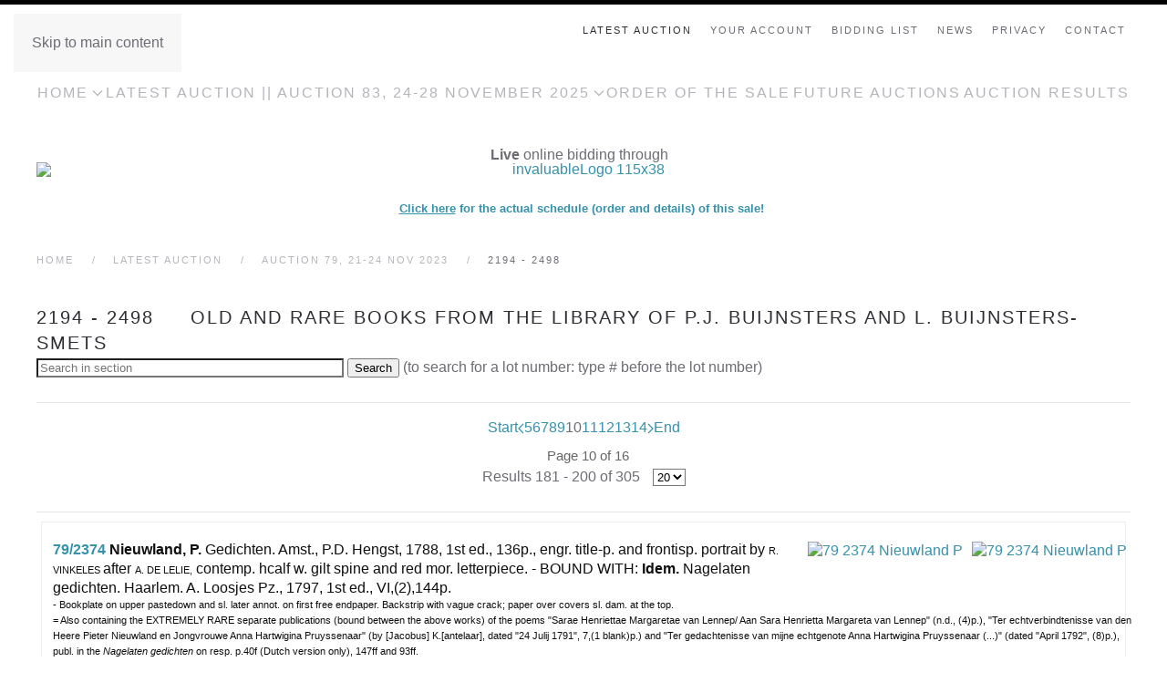

--- FILE ---
content_type: text/html; charset=utf-8
request_url: https://www.bubbkuyper.com/index.php?option=com_virtuemart&view=category&virtuemart_category_id=468&abcveilingnr=79&Itemid=193&limitstart=180
body_size: 16267
content:
<!DOCTYPE html>
<html lang="en-gb" dir="ltr">
    <head>
        <meta name="viewport" content="width=device-width, initial-scale=1">
        <link rel="icon" href="/images/stories/logos/bk_logo.jpg" sizes="any">
                <link rel="apple-touch-icon" href="/templates/yootheme/packages/theme-joomla/assets/images/apple-touch-icon.png">
        <meta charset="utf-8">
	<meta name="title" content="2194 - 2498">
	<meta name="description" content="2194 - 2498. OLD and RARE BOOKS from the library of P.J. Buijnsters and L. Buijnsters-Smets Read more">
	<meta name="generator" content="Joomla! - Open Source Content Management">
	<title>2194 - 2498</title>
	<link href="https://www.bubbkuyper.com/index.php?option=com_virtuemart&view=category&virtuemart_category_id=468&Itemid=5" rel="canonical">
<link href="/media/vendor/chosen/css/chosen.css?1.8.7" rel="stylesheet">
	<link href="/media/vendor/joomla-custom-elements/css/joomla-alert.min.css?0.4.1" rel="stylesheet">
	<link href="/media/system/css/joomla-fontawesome.min.css?4.5.32" rel="preload" as="style" onload="this.onload=null;this.rel='stylesheet'">
	<link href="/templates/yootheme/css/theme.18.css?1765965859" rel="stylesheet">
	<link href="/templates/yootheme/css/custom.css?4.5.32" rel="stylesheet">
	<link href="/components/com_virtuemart/assets/css/vm-ltr-common.css?vmver=430de972" rel="stylesheet">
	<link href="/templates/yootheme/css/vm-ltr-site.css?vmver=430de972" rel="stylesheet">
	<link href="/components/com_virtuemart/assets/css/jquery.fancybox-1.3.4.css?vmver=430de972" rel="stylesheet">
	<link href="/media/plg_system_jcemediabox/css/jcemediabox.min.css?7d30aa8b30a57b85d658fcd54426884a" rel="stylesheet">
	<link href="/media/plg_system_jcepro/site/css/content.min.css?86aa0286b6232c4a5b58f892ce080277" rel="stylesheet">
<script src="/media/vendor/jquery/js/jquery.min.js?3.7.1"></script>
	<script src="/media/legacy/js/jquery-noconflict.min.js?504da4"></script>
	<script src="/media/vendor/chosen/js/chosen.jquery.min.js?1.8.7"></script>
	<script src="/media/legacy/js/joomla-chosen.min.js?c2389a"></script>
	<script type="application/json" class="joomla-script-options new">{"joomla.jtext":{"ERROR":"Error","MESSAGE":"Message","NOTICE":"Notice","WARNING":"Warning","JCLOSE":"Close","JOK":"OK","JOPEN":"Open"},"system.paths":{"root":"","rootFull":"https:\/\/www.bubbkuyper.com\/","base":"","baseFull":"https:\/\/www.bubbkuyper.com\/"},"csrf.token":"40e065088edc068475583b7935e4a009"}</script>
	<script src="/media/system/js/core.min.js?a3d8f8"></script>
	<script src="/media/system/js/messages.min.js?9a4811" type="module"></script>
	<script src="/templates/yootheme/packages/theme-cookie/app/cookie.min.js?4.5.32" defer></script>
	<script src="/templates/yootheme/vendor/assets/uikit/dist/js/uikit.min.js?4.5.32"></script>
	<script src="/templates/yootheme/vendor/assets/uikit/dist/js/uikit-icons-fuse.min.js?4.5.32"></script>
	<script src="/templates/yootheme/js/theme.js?4.5.32"></script>
	<script src="/components/com_virtuemart/assets/js/jquery-ui.min.js?vmver=1.13.2"></script>
	<script src="/components/com_virtuemart/assets/js/jquery.ui.autocomplete.html.js"></script>
	<script src="/components/com_virtuemart/assets/js/jquery.noconflict.js" async></script>
	<script src="/components/com_virtuemart/assets/js/vmsite.js?vmver=430de972"></script>
	<script src="/components/com_virtuemart/assets/js/vmprices.js?vmver=430de972"></script>
	<script src="/components/com_virtuemart/assets/js/fancybox/jquery.fancybox-1.3.4.2.pack.js?vmver=1.3.4.2"></script>
	<script src="/components/com_virtuemart/assets/js/dynupdate.js?vmver=430de972"></script>
	<script src="/components/com_virtuemart/assets/js/fancybox/jquery.fancybox-1.3.4.pack.js?vmver=430de972"></script>
	<script src="/media/plg_system_jcemediabox/js/jcemediabox.min.js?7d30aa8b30a57b85d658fcd54426884a"></script>
	<script src="/plugins/system/abc_vmpricesjs/js/abc_vmprices.js?c2389a"></script>
	<script src="/media/com_widgetkit/js/maps.js" defer></script>
	<script>
		jQuery(document).ready(function (){
			jQuery('.advancedSelect').jchosen({"disable_search_threshold":10,"search_contains":true,"allow_single_deselect":true,"placeholder_text_multiple":"Type or select some options","placeholder_text_single":"Select an option","no_results_text":"No results match"});
		});
	</script>
	<script>window.yootheme ||= {}; var $theme = yootheme.theme = {"cookie":{"mode":"consent","template":"<div class=\"tm-cookie-banner uk-section uk-section-xsmall uk-section-muted uk-position-bottom uk-position-fixed\">\n        <div class=\"uk-container uk-container-expand uk-text-center\">\n\n            By using this website, you agree to the use of cookies as described in our Privacy Policy.\n                            <button type=\"button\" class=\"js-accept uk-button uk-button-default uk-margin-small-left\" data-uk-toggle=\"target: !.uk-section; animation: true\">Ok<\/button>\n            \n                        <button type=\"button\" class=\"js-reject uk-button uk-button-default uk-margin-small-left\" data-uk-toggle=\"target: !.uk-section; animation: true\">No, Thanks<\/button>\n            \n        <\/div>\n    <\/div>","position":"bottom"},"i18n":{"close":{"label":"Close"},"totop":{"label":"Back to top"},"marker":{"label":"Open"},"navbarToggleIcon":{"label":"Open Menu"},"paginationPrevious":{"label":"Previous page"},"paginationNext":{"label":"Next Page"},"searchIcon":{"toggle":"Open Search","submit":"Submit Search"},"slider":{"next":"Next slide","previous":"Previous slide","slideX":"Slide %s","slideLabel":"%s of %s"},"slideshow":{"next":"Next slide","previous":"Previous slide","slideX":"Slide %s","slideLabel":"%s of %s"},"lightboxPanel":{"next":"Next slide","previous":"Previous slide","slideLabel":"%s of %s","close":"Close"}}};</script>
	<script type="application/ld+json">{"@context":"https://schema.org","@type":"BreadcrumbList","itemListElement":[{"@type":"ListItem","position":1,"item":{"@type":"WebPage","@id":"index.php?Itemid=121","name":"Home"}},{"@type":"ListItem","position":2,"item":{"@type":"WebPage","@id":"index.php?option=com_virtuemart&view=category&virtuemart_category_id=571&virtuemart_manufacturer_id=0&virtuemart_manufacturercategories_id=0&clearCart=0&limitstart=0&Itemid=193","name":"Latest Auction"}},{"@type":"ListItem","position":3,"item":{"@type":"WebPage","@id":"/index.php?option=com_virtuemart&view=category&virtuemart_category_id=453&Itemid=5","name":"Auction 79, 21-24 Nov 2023"}},{"@type":"ListItem","position":4,"item":{"name":"2194 - 2498"}}],"@id":"https://www.bubbkuyper.com/#/schema/BreadcrumbList/0"}</script>
	<script>//<![CDATA[ 
if (typeof Virtuemart === "undefined"){
	var Virtuemart = {};}
var vmSiteurl = 'https://www.bubbkuyper.com/' ;
Virtuemart.vmSiteurl = vmSiteurl;
var vmLang = '&lang=en';
Virtuemart.vmLang = vmLang; 
var vmLangTag = 'en';
Virtuemart.vmLangTag = vmLangTag;
var Itemid = '&Itemid=193';
Virtuemart.addtocart_popup = "1" ; 
var vmCartError = Virtuemart.vmCartError = "There was an error while updating your bidding list.";
var usefancy = true; //]]>
</script>
	<script>jQuery(document).ready(function(){WfMediabox.init({"base":"\/","theme":"standard","width":"","height":"","lightbox":0,"shadowbox":0,"icons":1,"overlay":1,"overlay_opacity":0.8,"overlay_color":"#000000","transition_speed":500,"close":2,"labels":{"close":"Close","next":"Next","previous":"Previous","cancel":"Cancel","numbers":"{{numbers}}","numbers_count":"{{current}} of {{total}}","download":"Download"},"swipe":true,"expand_on_click":true});});</script>

    </head>
    <body class="">

        <div class="uk-hidden-visually uk-notification uk-notification-top-left uk-width-auto">
            <div class="uk-notification-message">
                <a href="#tm-main" class="uk-link-reset">Skip to main content</a>
            </div>
        </div>

                <div class="tm-page-container uk-clearfix">

            
            
        
                


<header class="tm-header-mobile uk-hidden@m" uk-inverse="target: .uk-navbar-container; sel-active: .uk-navbar-transparent">


    
        <div class="uk-navbar-container uk-navbar-transparent">

            <div class="uk-container uk-container-expand">
                <nav class="uk-navbar" uk-navbar="{&quot;align&quot;:&quot;left&quot;,&quot;container&quot;:&quot;.tm-header-mobile&quot;,&quot;boundary&quot;:&quot;.tm-header-mobile .uk-navbar-container&quot;}">

                                        <div class="uk-navbar-left ">

                                                    <a href="https://www.bubbkuyper.com/index.php?option=com_content&amp;view=featured&amp;Itemid=121" aria-label="Back to home" class="uk-logo uk-navbar-item">
    <picture>
<source type="image/webp" srcset="/templates/yootheme/cache/d1/logo-d1be8b00.webp 470w, /templates/yootheme/cache/3e/logo-3ef42942.webp 471w" sizes="(min-width: 471px) 471px">
<img alt loading="eager" src="/templates/yootheme/cache/53/logo-53c693d7.png" width="471" height="72">
</picture></a>
                        
                        
                        
                    </div>
                    
                    
                                        <div class="uk-navbar-right">

                                                    
                        
                                                    
<ul class="uk-navbar-nav">
    
	<li class="item-121 uk-parent"><a href="/index.php?option=com_content&amp;view=featured&amp;Itemid=121">Home <span uk-navbar-parent-icon></span></a>
	<div class="uk-drop uk-navbar-dropdown"><div><ul class="uk-nav uk-navbar-dropdown-nav">

		<li class="item-6"><a href="/index.php?option=com_content&amp;view=article&amp;id=5&amp;Itemid=6">About us</a></li>
		<li class="item-11"><a href="/index.php?option=com_content&amp;view=article&amp;id=9&amp;Itemid=11">Veilingvoorwaarden</a></li>
		<li class="item-10"><a href="/index.php?option=com_content&amp;view=article&amp;id=10&amp;Itemid=10">Conditions of sale</a></li>
		<li class="item-9"><a href="/index.php?option=com_content&amp;view=article&amp;id=11&amp;Itemid=9">Abbreviations</a></li>
		<li class="item-262"><a href="/index.php?option=com_content&amp;view=article&amp;id=40&amp;Itemid=262">Privacy</a></li>
		<li class="item-7"><a href="/index.php?option=com_contact&amp;view=contact&amp;id=1&amp;Itemid=7">Contact</a></li>
		<li class="item-264"><a href="/index.php?option=com_virtuemart&amp;view=user&amp;layout=edit&amp;Itemid=264">Your account</a></li>
		<li class="item-154"><a href="/index.php?option=com_virtuemart&amp;view=cart&amp;Itemid=154">Bidding list</a></li></ul></div></div></li>
	<li class="item-3 uk-parent"><a href="/index.php?option=com_virtuemart&amp;view=category&amp;virtuemart_category_id=571&amp;virtuemart_manufacturer_id=0&amp;Itemid=3" class="auction_date">Latest Auction || Auction 83, 24-28 November 2025 <span uk-navbar-parent-icon></span></a>
	<div class="uk-drop uk-navbar-dropdown"><div><ul class="uk-nav uk-navbar-dropdown-nav">

		<li class="item-198"><a href="/index.php?option=com_virtuemart&amp;view=category&amp;virtuemart_category_id=571&amp;virtuemart_manufacturer_id=0&amp;Itemid=198" title="AUCTION 83, 24-28 November 2025">Auction Catalogue</a></li>
		<li class="item-12"><a href="/index.php?option=com_content&amp;view=article&amp;id=12&amp;Itemid=12">Order of the Sale</a></li></ul></div></div></li>
	<li class="item-201"><a href="/index.php?option=com_content&amp;view=article&amp;id=12&amp;Itemid=201">Order of the Sale</a></li>
	<li class="item-4"><a href="/index.php?option=com_content&amp;view=article&amp;id=46&amp;Itemid=4">Future Auctions</a></li>
	<li class="item-5"><a href="/index.php?option=com_virtuemart&amp;view=virtuemart&amp;productsublayout=0&amp;Itemid=5">Auction Results</a></li></ul>
<a uk-toggle href="#tm-dialog-mobile" class="uk-navbar-toggle">

        
        <div uk-navbar-toggle-icon></div>

        
    </a>
                        
                    </div>
                    
                </nav>
            </div>

        </div>

    



        <div id="tm-dialog-mobile" uk-offcanvas="container: true; overlay: true" mode="slide" flip>
        <div class="uk-offcanvas-bar uk-flex uk-flex-column">

                        <button class="uk-offcanvas-close uk-close-large" type="button" uk-close uk-toggle="cls: uk-close-large; mode: media; media: @s"></button>
            
                        <div class="uk-margin-auto-bottom">
                
<div class="uk-panel" id="module-menu-dialog-mobile">

    
    
<ul class="uk-nav uk-nav-default">
    
	<li class="item-121 uk-parent"><a href="/index.php?option=com_content&amp;view=featured&amp;Itemid=121">Home</a>
	<ul class="uk-nav-sub">

		<li class="item-6"><a href="/index.php?option=com_content&amp;view=article&amp;id=5&amp;Itemid=6">About us</a></li>
		<li class="item-11"><a href="/index.php?option=com_content&amp;view=article&amp;id=9&amp;Itemid=11">Veilingvoorwaarden</a></li>
		<li class="item-10"><a href="/index.php?option=com_content&amp;view=article&amp;id=10&amp;Itemid=10">Conditions of sale</a></li>
		<li class="item-9"><a href="/index.php?option=com_content&amp;view=article&amp;id=11&amp;Itemid=9">Abbreviations</a></li>
		<li class="item-262"><a href="/index.php?option=com_content&amp;view=article&amp;id=40&amp;Itemid=262">Privacy</a></li>
		<li class="item-7"><a href="/index.php?option=com_contact&amp;view=contact&amp;id=1&amp;Itemid=7">Contact</a></li>
		<li class="item-264"><a href="/index.php?option=com_virtuemart&amp;view=user&amp;layout=edit&amp;Itemid=264">Your account</a></li>
		<li class="item-154"><a href="/index.php?option=com_virtuemart&amp;view=cart&amp;Itemid=154">Bidding list</a></li></ul></li>
	<li class="item-3 uk-parent"><a href="/index.php?option=com_virtuemart&amp;view=category&amp;virtuemart_category_id=571&amp;virtuemart_manufacturer_id=0&amp;Itemid=3" class="auction_date">Latest Auction || Auction 83, 24-28 November 2025</a>
	<ul class="uk-nav-sub">

		<li class="item-198"><a href="/index.php?option=com_virtuemart&amp;view=category&amp;virtuemart_category_id=571&amp;virtuemart_manufacturer_id=0&amp;Itemid=198" title="AUCTION 83, 24-28 November 2025">Auction Catalogue</a></li>
		<li class="item-12"><a href="/index.php?option=com_content&amp;view=article&amp;id=12&amp;Itemid=12">Order of the Sale</a></li></ul></li>
	<li class="item-201"><a href="/index.php?option=com_content&amp;view=article&amp;id=12&amp;Itemid=201">Order of the Sale</a></li>
	<li class="item-4"><a href="/index.php?option=com_content&amp;view=article&amp;id=46&amp;Itemid=4">Future Auctions</a></li>
	<li class="item-5"><a href="/index.php?option=com_virtuemart&amp;view=virtuemart&amp;productsublayout=0&amp;Itemid=5">Auction Results</a></li></ul>

</div>

            </div>
            
            
        </div>
    </div>
    
    
    

</header>




<header class="tm-header uk-visible@m" uk-inverse="target: .uk-navbar-container, .tm-headerbar; sel-active: .uk-navbar-transparent, .tm-headerbar">






        <div class="tm-headerbar tm-headerbar-top">
        <div class="uk-container tm-page-width">

                        <div class="uk-grid uk-grid-medium uk-child-width-auto uk-flex-middle">
                <div class="">
            
                                        
<div class="uk-panel" id="module-19">

    
    
<div class="uk-margin-remove-last-child custom" ><p><a href="/"><img src="/images/stories/logos/logo.png" alt="logo" width="490" height="72" /></a></p></div>

</div>

                    
                            </div>
                <div class="uk-margin-auto-left">

                    
<div class="uk-panel" id="module-menu-header">

    
    
<ul class="uk-subnav" uk-dropnav="{&quot;boundary&quot;:&quot;false&quot;,&quot;container&quot;:&quot;body&quot;}">
    
	<li class="item-193 uk-active"><a href="/index.php?option=com_virtuemart&amp;view=category&amp;virtuemart_category_id=571&amp;virtuemart_manufacturer_id=0&amp;virtuemart_manufacturercategories_id=0&amp;clearCart=0&amp;limitstart=0&amp;Itemid=193" title="AUCTION 82, 19-23 May 2025">Latest Auction</a></li>
	<li class="item-194"><a href="/index.php?option=com_virtuemart&amp;view=user&amp;layout=edit&amp;Itemid=194">Your account</a></li>
	<li class="item-197"><a href="/index.php?option=com_virtuemart&amp;view=cart&amp;Itemid=197">Bidding list</a></li>
	<li class="item-8"><a href="/index.php?option=com_content&amp;view=article&amp;id=57&amp;Itemid=8">News</a></li>
	<li class="item-263"><a href="/index.php?option=com_content&amp;view=article&amp;id=40&amp;Itemid=263">Privacy</a></li>
	<li class="item-195"><a href="/index.php?option=com_contact&amp;view=contact&amp;id=1&amp;Itemid=195">Contact</a></li></ul>

</div>


                </div>
            </div>
            
        </div>
    </div>
    
    
        
            <div class="uk-navbar-container uk-navbar-primary uk-navbar-transparent">

                <div class="uk-container tm-page-width">
                    <nav class="uk-navbar uk-navbar-justify uk-flex-auto" uk-navbar="{&quot;align&quot;:&quot;left&quot;,&quot;container&quot;:&quot;.tm-header&quot;,&quot;boundary&quot;:&quot;.tm-header .uk-navbar-container&quot;}">

                                                <div class="uk-navbar-left ">

                                                        
<ul class="uk-navbar-nav">
    
	<li class="item-121 uk-parent"><a href="/index.php?option=com_content&amp;view=featured&amp;Itemid=121">Home <span uk-navbar-parent-icon></span></a>
	<div class="uk-drop uk-navbar-dropdown"><div><ul class="uk-nav uk-navbar-dropdown-nav">

		<li class="item-6"><a href="/index.php?option=com_content&amp;view=article&amp;id=5&amp;Itemid=6">About us</a></li>
		<li class="item-11"><a href="/index.php?option=com_content&amp;view=article&amp;id=9&amp;Itemid=11">Veilingvoorwaarden</a></li>
		<li class="item-10"><a href="/index.php?option=com_content&amp;view=article&amp;id=10&amp;Itemid=10">Conditions of sale</a></li>
		<li class="item-9"><a href="/index.php?option=com_content&amp;view=article&amp;id=11&amp;Itemid=9">Abbreviations</a></li>
		<li class="item-262"><a href="/index.php?option=com_content&amp;view=article&amp;id=40&amp;Itemid=262">Privacy</a></li>
		<li class="item-7"><a href="/index.php?option=com_contact&amp;view=contact&amp;id=1&amp;Itemid=7">Contact</a></li>
		<li class="item-264"><a href="/index.php?option=com_virtuemart&amp;view=user&amp;layout=edit&amp;Itemid=264">Your account</a></li>
		<li class="item-154"><a href="/index.php?option=com_virtuemart&amp;view=cart&amp;Itemid=154">Bidding list</a></li></ul></div></div></li>
	<li class="item-3 uk-parent"><a href="/index.php?option=com_virtuemart&amp;view=category&amp;virtuemart_category_id=571&amp;virtuemart_manufacturer_id=0&amp;Itemid=3" class="auction_date">Latest Auction || Auction 83, 24-28 November 2025 <span uk-navbar-parent-icon></span></a>
	<div class="uk-drop uk-navbar-dropdown"><div><ul class="uk-nav uk-navbar-dropdown-nav">

		<li class="item-198"><a href="/index.php?option=com_virtuemart&amp;view=category&amp;virtuemart_category_id=571&amp;virtuemart_manufacturer_id=0&amp;Itemid=198" title="AUCTION 83, 24-28 November 2025">Auction Catalogue</a></li>
		<li class="item-12"><a href="/index.php?option=com_content&amp;view=article&amp;id=12&amp;Itemid=12">Order of the Sale</a></li></ul></div></div></li>
	<li class="item-201"><a href="/index.php?option=com_content&amp;view=article&amp;id=12&amp;Itemid=201">Order of the Sale</a></li>
	<li class="item-4"><a href="/index.php?option=com_content&amp;view=article&amp;id=46&amp;Itemid=4">Future Auctions</a></li>
	<li class="item-5"><a href="/index.php?option=com_virtuemart&amp;view=virtuemart&amp;productsublayout=0&amp;Itemid=5">Auction Results</a></li></ul>

                            
                            
                        </div>
                        
                        
                    </nav>
                </div>

            </div>

        
    




</header>

        
        <div class="tm-page uk-margin-auto tm-page-margin-bottom">

            
            
<div class="tm-top uk-section-default uk-section uk-section-xsmall" uk-height-viewport="expand: true">

    
        
        
        
                        <div class="uk-container uk-container-large">
            
                
<div class="uk-panel" id="module-115">

    
    
<div class="uk-margin-remove-last-child custom" ><p style="text-align: center;"><strong>Live</strong> online bidding through&nbsp;</p>
<p style="text-align: center;"><a href="http://www.invaluable.com/auction-house/bubb-kuyper:-auctioneers-of-books,-graphic-art-manuscripts-h7i0ftltyx" target="_blank" rel="noopener noreferrer"><img src="/images/stories/logos/invaluableLogo_115x38.gif" alt="invaluableLogo 115x38" style="display: block; margin-left: auto; margin-right: auto;" longdesc="Live online bidding trhough Iinvaluable.com" /></a></p>
<div class="PreformattedText caption" style="text-align: center;">&nbsp;</div>
<p style="text-align: center;"><strong><a href="/index.php?option=com_content&amp;view=article&amp;id=12:schedule&amp;Itemid=201&amp;catid=11"><span style="font-size: 10pt;"><span style="text-decoration: underline;">Click here</span>&nbsp;for the actual schedule (order and details) of this sale!</span></a></strong></p></div>

</div>

                        </div>
            
        
    
</div>


            <main id="tm-main"  class="tm-main uk-section uk-section-default" uk-height-viewport="expand: true">

                                <div class="uk-container">

                    
                                                            

<nav class="uk-margin-medium-bottom" aria-label="Breadcrumb">
    <ul class="uk-breadcrumb">
    
            <li>            <a href="/index.php?option=com_content&amp;view=featured&amp;Itemid=121"><span>Home</span></a>
            </li>    
            <li>            <a href="/index.php?option=com_virtuemart&amp;view=category&amp;virtuemart_category_id=571&amp;virtuemart_manufacturer_id=0&amp;virtuemart_manufacturercategories_id=0&amp;clearCart=0&amp;limitstart=0&amp;Itemid=193"><span>Latest Auction</span></a>
            </li>    
            <li>            <a href="/index.php?option=com_virtuemart&view=category&virtuemart_category_id=453&Itemid=5"><span>Auction 79, 21-24 Nov 2023</span></a>
            </li>    
            <li>            <span aria-current="page">2194 - 2498</span>            </li>    
    </ul>
</nav>
                            
                
                <div id="system-message-container" aria-live="polite"></div>

                 <div class="category-view"> <div class="category_description">
	 <div class="spacer">
		<h4>
			2194 - 2498			&nbsp; &nbsp;
		  	OLD and RARE BOOKS from the library of P.J. Buijnsters and L. Buijnsters-Smets		</h4>
	</div>
	
	<!--	/domains/bubbkuyper-j3.senseven.nl/public_html/templates/yoo_unity/html/com_virtuemart/category/default.php -->
	<div class="catsearch">
			<div>
	 

	
	

	
</div>
<div class="browse-view">

	
		
	
			<!--BEGIN Search Box -->
			<div class="virtuemart_search">
				<form action="/index.php?option=com_virtuemart&view=category&limitstart=0&Itemid=5" method="get">
	
					<div class="vm-search-custom-search-input">
				
						<input name="keyword" id="mod_virtuemart_search" maxlength="30" alt="Search"  class="inputbox"  type="text" size="40"  placeholder="Search in section"  value=""/>				
						<input type="submit" value="Search" class="button" onclick="this.form.keyword.focus();"/>
										(to search for a lot number: type # before the lot number)	
					</div>

					<!-- input type="hidden" name="showsearch" value="true"/ -->
					<input type="hidden" name="view" value="category"/>
					<input type="hidden" name="option" value="com_virtuemart"/>
					<input type="hidden" name="virtuemart_category_id" value="468"/>
					<input type="hidden" name="abcveilingnr" value="83"/>
					<input type="hidden" name="Itemid" value="193"/>
			
				</form>
		
			</div>
			<!-- End Search Box -->
			</div>
	
	

	
	
<div class="orderby-displaynumber">
	<!--<div class="floatleft vm-order-list">
		<div class="orderlistcontainer"><div class="title">Sort by</div><div class="activeOrder"><a title=" +/-" href="/index.php?option=com_virtuemart&view=category&virtuemart_category_id=468&virtuemart_manufacturer_id=0&keyword=&Itemid=193&limitstart=0&dir=DESC">Product SKU  +/-</a></div><div class="orderlist"><div><a title="Description" href="/index.php?option=com_virtuemart&view=category&virtuemart_category_id=468&virtuemart_manufacturer_id=0&keyword=&Itemid=193&limitstart=0&orderby=product_name">Description</a></div><div><a title="Creation Date" href="/index.php?option=com_virtuemart&view=category&virtuemart_category_id=468&virtuemart_manufacturer_id=0&keyword=&Itemid=193&limitstart=0&orderby=created_on">Creation Date</a></div><div><a title="Category" href="/index.php?option=com_virtuemart&view=category&virtuemart_category_id=468&virtuemart_manufacturer_id=0&keyword=&Itemid=193&limitstart=0&orderby=category_name">Category</a></div><div><a title="Category Description" href="/index.php?option=com_virtuemart&view=category&virtuemart_category_id=468&virtuemart_manufacturer_id=0&keyword=&Itemid=193&limitstart=0&orderby=category_description">Category Description</a></div><div><a title="modified" href="/index.php?option=com_virtuemart&view=category&virtuemart_category_id=468&virtuemart_manufacturer_id=0&keyword=&Itemid=193&limitstart=0&orderby=modified_on">modified</a></div><div><a title="Ordering" href="/index.php?option=com_virtuemart&view=category&virtuemart_category_id=468&virtuemart_manufacturer_id=0&keyword=&Itemid=193&limitstart=0&orderby=ordering">Ordering</a></div></div></div>			</div>-->
	
	<div class="vm-pagination vm-pagination-top">
		<ul><li class="pagination-start"><li><a class="first" href="/index.php?option=com_virtuemart&amp;view=category&amp;virtuemart_category_id=468&amp;Itemid=193&amp;limitstart=0&amp;limit=20&abcveilingnr=79&virtuemart_category_id=468&Itemid=193">Start</a></li></li><li class="pagination-prev"><li><a class="previous" href="/index.php?option=com_virtuemart&amp;view=category&amp;virtuemart_category_id=468&amp;Itemid=193&amp;limitstart=160&amp;limit=20&abcveilingnr=79&virtuemart_category_id=468&Itemid=193" aria-label="Prev"><span uk-pagination-previous></span></a></li></li><li><li><a class="" href="/index.php?option=com_virtuemart&amp;view=category&amp;virtuemart_category_id=468&amp;Itemid=193&amp;limitstart=80&amp;limit=20&abcveilingnr=79&virtuemart_category_id=468&Itemid=193">5</a></li></li><li><li><a class="" href="/index.php?option=com_virtuemart&amp;view=category&amp;virtuemart_category_id=468&amp;Itemid=193&amp;limitstart=100&amp;limit=20&abcveilingnr=79&virtuemart_category_id=468&Itemid=193">6</a></li></li><li><li><a class="" href="/index.php?option=com_virtuemart&amp;view=category&amp;virtuemart_category_id=468&amp;Itemid=193&amp;limitstart=120&amp;limit=20&abcveilingnr=79&virtuemart_category_id=468&Itemid=193">7</a></li></li><li><li><a class="" href="/index.php?option=com_virtuemart&amp;view=category&amp;virtuemart_category_id=468&amp;Itemid=193&amp;limitstart=140&amp;limit=20&abcveilingnr=79&virtuemart_category_id=468&Itemid=193">8</a></li></li><li><li><a class="" href="/index.php?option=com_virtuemart&amp;view=category&amp;virtuemart_category_id=468&amp;Itemid=193&amp;limitstart=160&amp;limit=20&abcveilingnr=79&virtuemart_category_id=468&Itemid=193">9</a></li></li><li><li><span class="vm-page-disabled" aria-disabled="true">10</span></li></li><li><li><a class="" href="/index.php?option=com_virtuemart&amp;view=category&amp;virtuemart_category_id=468&amp;Itemid=193&amp;limitstart=200&amp;limit=20&abcveilingnr=79&virtuemart_category_id=468&Itemid=193">11</a></li></li><li><li><a class="" href="/index.php?option=com_virtuemart&amp;view=category&amp;virtuemart_category_id=468&amp;Itemid=193&amp;limitstart=220&amp;limit=20&abcveilingnr=79&virtuemart_category_id=468&Itemid=193">12</a></li></li><li><li><a class="" href="/index.php?option=com_virtuemart&amp;view=category&amp;virtuemart_category_id=468&amp;Itemid=193&amp;limitstart=240&amp;limit=20&abcveilingnr=79&virtuemart_category_id=468&Itemid=193">13</a></li></li><li><li><a class="" href="/index.php?option=com_virtuemart&amp;view=category&amp;virtuemart_category_id=468&amp;Itemid=193&amp;limitstart=260&amp;limit=20&abcveilingnr=79&virtuemart_category_id=468&Itemid=193">14</a></li></li><li class="pagination-next"><li><a class="next" href="/index.php?option=com_virtuemart&amp;view=category&amp;virtuemart_category_id=468&amp;Itemid=193&amp;limitstart=200&amp;limit=20&abcveilingnr=79&virtuemart_category_id=468&Itemid=193" aria-label="Next"><span uk-pagination-next></span></a></li></li><li class="pagination-end"><li><a class="last" href="/index.php?option=com_virtuemart&amp;view=category&amp;virtuemart_category_id=468&amp;Itemid=193&amp;limitstart=300&amp;limit=20&abcveilingnr=79&virtuemart_category_id=468&Itemid=193">End</a></li></li></ul>		<span class="vm-page-counter">Page 10 of 16</span>
		
Results 181 - 200 of 305<br/>
		<select id="limit" name="limit" class="inputbox" size="1" onchange="window.top.location.href=this.options[this.selectedIndex].value" ><option value="/index.php?option=com_virtuemart&view=category&virtuemart_category_id=468&Itemid=193&limitstart=180&limit=5"  >5</option><option value="/index.php?option=com_virtuemart&view=category&virtuemart_category_id=468&Itemid=193&limitstart=180&limit=10"  >10</option><option value="/index.php?option=com_virtuemart&view=category&virtuemart_category_id=468&Itemid=193&limitstart=180&limit=20" selected="selected" >20</option><option value="/index.php?option=com_virtuemart&view=category&virtuemart_category_id=468&Itemid=193&limitstart=150&limit=50"  >50</option></select>	</div>
		<div class="clear"></div>
		
		</div>
</div> <!-- end of orderby-displaynumber -->



			<div class="row">

		
	<div class="product vm-col vm-col-1 ">
		<div class="spacer product-wrapper">
			 
			<div class="vm-product-media-container">
				
							
					<div class="additional-images">
												<div class="floatleft">
			
							<div class="floatleft"><a title="79 2374 Nieuwland P " class="product-image" rel="additional-images-418307" href="https://www.bubbkuyper.com/images/stories/virtuemart/product/418307.jpg"><img  class="product-image"  width="115"  height="180"  loading="lazy"  src="/images/stories/virtuemart/product/resized/418307_180x180.jpg"  alt="79 2374 Nieuwland P "  /></a></div><a href="/images/stories/virtuemart/product/418307.jpg"  class="product-image image-0" style="display:none;" title="" rel="additional-images"></a>						</div>
													<div class="floatleft">
			
							<div class="floatleft"><a title="79 2374 Nieuwland P " class="product-image" rel="additional-images-418307" href="https://www.bubbkuyper.com/images/stories/virtuemart/product/418307a.jpg"><img  class="product-image"  width="102"  height="180"  loading="lazy"  src="/images/stories/virtuemart/product/resized/418307a_180x180.jpg"  alt="79 2374 Nieuwland P "  /></a></div><a href="/images/stories/virtuemart/product/418307a.jpg"  class="product-image image-1" style="display:none;" title="" rel="additional-images"></a>						</div>
						
				</div>
			</div>
						

			<span class="skutitle" >79/2374</span>
						
			<span style="font-family:Arial,Helvetica,sans-serif;"><b>Nieuwland, P. </b>    
 <span style=
 "font-family:Arial,Helvetica,sans-serif;">Gedichten.</span>
    

 <span style=
 "font-family:Arial,Helvetica,sans-serif;">Amst., P.D. Hengst, 1788, 1st ed., 136p., engr. title-p. and frontisp. portrait by </span><span style=
 "font-family:Arial,Helvetica,sans-serif;font-size:8pt;">R. VINKELES </span><span style=
 "font-family:Arial,Helvetica,sans-serif;">after </span><span style=
 "font-family:Arial,Helvetica,sans-serif;font-size:8pt;">A. DE LELIE,</span><span style=
 "font-family:Arial,Helvetica,sans-serif;"> contemp. hcalf w. gilt spine and red mor. letterpiece. - BOUND WITH: </span><span style=
 "font-family:Arial,Helvetica,sans-serif;"><b>Idem. </b></span><span style=
 "font-family:Arial,Helvetica,sans-serif;">Nagelaten gedichten. Haarlem. A. Loosjes Pz., 1797, 1st ed., VI,(2),144p.</span>
    
    <p>
 <span style=
 "font-family:Arial,Helvetica,sans-serif;font-size:8pt;">- Bookplate on upper pastedown and sl. later annot. on first free endpaper. Backstrip with vague crack; paper over covers sl. dam. at the top.</span>
    </p>
    <p>
 <span style=
 "font-family:Arial,Helvetica,sans-serif;font-size:8pt;">= Also containing the EXTREMELY RARE separate publications (bound between the above works) of the poems "Sarae Henriettae Margaretae van Lennep/ Aan Sara Henrietta Margareta van Lennep" (n.d., (4)p.), "Ter echtverbindtenisse van den Heere Pieter Nieuwland en Jongvrouwe Anna Hartwigina Pruyssenaar" (by [Jacobus] K.[antelaar], dated "24 Julij 1791", 7,(1 blank)p.) and "Ter gedachtenisse van mijne echtgenote Anna Hartwigina Pruyssenaar (...)" (dated "April 1792", (8)p.), publ. in the </span><span style=
 "font-family:Arial,Helvetica,sans-serif;font-size:8pt;"><i>Nagelaten gedichten</i></span><span style=
 "font-family:Arial,Helvetica,sans-serif;font-size:8pt;"> on resp. p.40f (Dutch version only), 147ff and 93ff.</span>
    </p>
    <p>
 <span style=
 "font-family:Arial,Helvetica,sans-serif;"><b>Idem. </b></span><span style=
 "font-family:Arial,Helvetica,sans-serif;">Gedichten en redevoeringen. Amst., Ten Brink &amp; De Vries, 1824, 1st ed., XXIV,208p., engr. title w. portrait by </span><span style=
 "font-family:Arial,Helvetica,sans-serif;font-size:8pt;">H. VAN SENUS</span><span style=
 "font-family:Arial,Helvetica,sans-serif;"> after </span><span style=
 "font-family:Arial,Helvetica,sans-serif;font-size:8pt;">A. DE LELIE</span><span style=
 "font-family:Arial,Helvetica,sans-serif;">, orig. printed boards.</span>
    </p>
</span>
    <p>
 <span style=
 "font-family:Arial,Helvetica,sans-serif;font-size:8pt;">- Title-p. w. waterstain in lower corner; 2 sm. owner&#39;s entries on htitle. Spine sl. worn w. sm. ticket at the top.</span>
    </p>





		</div>
		
								<div class="vm3pr- 0 wrapper-addtocart"> 
			
	<div class="addtocart-area">
		<form method="post" class="product js-recalculate" action="/index.php?option=com_virtuemart&view=virtuemart&productsublayout=0&Itemid=5">
			
	<div class="addtocart-bar">
	
	</div>			<input type="hidden" name="option" value="com_virtuemart"/>
			<input type="hidden" name="view" value="cart"/>
			<input type="hidden" name="virtuemart_product_id[]" value="418307"/>
			<input type="hidden" class="pname" value="Nieuwland, P."/>
			<input type="hidden" name="Itemid" value="193"/>		</form>

	</div>

			

				<div class="availability">
				
					&#8364; (80-100) <span class='sold'>80</span>				</div>
			</div>

	</div>

	    <div class="clear"></div>
  </div>
      
			<div class="row">

		
	<div class="product vm-col vm-col-1 ">
		<div class="spacer product-wrapper">
			 
			<div class="vm-product-media-container">
				
							
					<div class="additional-images">
												<div class="floatleft">
			
							<div class="floatleft"><a title="79 2375 Ockerse W A " class="product-image" rel="additional-images-419025" href="https://www.bubbkuyper.com/images/stories/virtuemart/product/419025.jpg"><img  class="product-image"  width="177"  height="180"  loading="lazy"  src="/images/stories/virtuemart/product/resized/419025_180x180.jpg"  alt="79 2375 Ockerse W A "  /></a></div><a href="/images/stories/virtuemart/product/419025.jpg"  class="product-image image-0" style="display:none;" title="" rel="additional-images"></a>						</div>
						
				</div>
			</div>
						

			<span class="skutitle" >79/2375</span>
						
			<span style="font-family:Arial,Helvetica,sans-serif;"><b>Ockerse, W.A. </b>    
 <span style=
 "font-family:Arial,Helvetica,sans-serif;">Vruchten en resultaten van een zestig jarig leven. Introd. H.W. Tijdeman and J. Clarisse.</span>
    

 <span style=
 "font-family:Arial,Helvetica,sans-serif;">Amst., J. van der Hey, 1823-1826, 4 parts in 3 vols., engr. titles, contemp. gilt hcalf w. leather letterpiece.</span>
    
    <p>
 <span style=
 "font-family:Arial,Helvetica,sans-serif;font-size:8pt;">- Fine copy.</span>
    </p>
    <p>
 <span style=
 "font-family:Arial,Helvetica,sans-serif;font-size:8pt;">= From the collection of M. Buisman w. his owner&#39;s entry on first free endpaper.</span>
    </p>
    <p>
 <span style=
 "font-family:Arial,Helvetica,sans-serif;"><b>Robid&eacute; van der Aa, C.P.E.</b></span><span style=
 "font-family:Arial,Helvetica,sans-serif;"> Volksverhalen en legenden aan de RIjn-oevers verzameld. Arnhem, I.A. Nijhoff, 1839, 2 parts in 1 vol., (2),282,(2); (2),286,(2)p., 2 diff. engr. titles, contemp. gilt hcalf w. mor. letterpiece.</span>
    </p>
    <p>
 <span style=
 "font-family:Arial,Helvetica,sans-serif;font-size:8pt;">- Lacks first free endpaper and possibly htitle.</span>
    </p>
    <p>
 <span style=
 "font-family:Arial,Helvetica,sans-serif;font-size:8pt;">= Adaption of A. Reumont&#39;s </span><span style=
 "font-family:Arial,Helvetica,sans-serif;font-size:8pt;"><i>Rheinlands Sagen, Geschichten und Legenden.</i></span>
    </p>
    <p>
 <span style=
 "font-family:Arial,Helvetica,sans-serif;">AND 3 others, i.a. </span><span style=
 "font-family:Arial,Helvetica,sans-serif;font-size:8pt;">A. VAN DEN BERG</span><span style=
 "font-family:Arial,Helvetica,sans-serif;">, Levensberichten van J.F. Martinet (Amst., 1796, engr. title w. silhouette portrait and plate, contemp. hcalf).</span>
    </p>
</span>





		</div>
		
								<div class="vm3pr- 0 wrapper-addtocart"> 
			
	<div class="addtocart-area">
		<form method="post" class="product js-recalculate" action="/index.php?option=com_virtuemart&view=virtuemart&productsublayout=0&Itemid=5">
			
	<div class="addtocart-bar">
	
	</div>			<input type="hidden" name="option" value="com_virtuemart"/>
			<input type="hidden" name="view" value="cart"/>
			<input type="hidden" name="virtuemart_product_id[]" value="419025"/>
			<input type="hidden" class="pname" value="Ockerse, W.A."/>
			<input type="hidden" name="Itemid" value="193"/>		</form>

	</div>

			

				<div class="availability">
				
					&#8364; (70-90) <span class='sold'>70</span>				</div>
			</div>

	</div>

	    <div class="clear"></div>
  </div>
      
			<div class="row">

		
	<div class="product vm-col vm-col-1 ">
		<div class="spacer product-wrapper">
			 
			<div class="vm-product-media-container">
				
							
					<div class="additional-images">
												<div class="floatleft">
			
							<div class="floatleft"><a title="79 2376 Ortelius A " class="product-image" rel="additional-images-422107" href="https://www.bubbkuyper.com/images/stories/virtuemart/product/422107a.jpg"><img  class="product-image"  width="121"  height="180"  loading="lazy"  src="/images/stories/virtuemart/product/resized/422107a_180x180.jpg"  alt="79 2376 Ortelius A "  /></a></div><a href="/images/stories/virtuemart/product/422107a.jpg"  class="product-image image-0" style="display:none;" title="" rel="additional-images"></a>						</div>
						
				</div>
			</div>
						

			<span class="skutitle" >79/2376</span>
						
			<span style="font-family:Arial,Helvetica,sans-serif;"><b>Ortelius, A. </b>    
 <span style=
 "font-family:Arial,Helvetica,sans-serif;">Aurei Saeculi Imago, sive Germanorum veterum Vita, Mores, Ritus &amp; Religio.</span>
    

 <span style=
 "font-family:Arial,Helvetica,sans-serif;">Antw., Ph. Galle, 1596, (14) leaves, 10 oval engr. illustrations by </span><span style=
 "font-family:Arial,Helvetica,sans-serif;font-size:8pt;">PH. GALLE </span><span style=
 "font-family:Arial,Helvetica,sans-serif;">after </span><span style=
 "font-family:Arial,Helvetica,sans-serif;font-size:8pt;">P. VAN DER BORCHT</span><span style=
 "font-family:Arial,Helvetica,sans-serif;">, woodcut printer&#39;s mark of Plantijn at the end, 19th cent. boards, 4to.</span>
    
</span>
    <p>
 <span style=
 "font-family:Arial,Helvetica,sans-serif;font-size:8pt;">- Fine copy.</span>
    </p>
    <p>
 <span style=
 "font-family:Arial,Helvetica,sans-serif;font-size:8pt;">= Funck 374; Belg. Typogr., nr. 2284; Van de Waal II, p. 172-175; Hollstein, Van der Borcht vol.V, 2349-2358; Pettegree NB 23265. Generally considered the rarest of Ortelius&#39; works, this work shows the strong interest of geographer Ortelius in matters of history. The 10 engravings each illustrate a specific aspect in the life and culture of the ancient Germanic tribes: "Infantia", "Indoles", "Vita Familiaris", "Frugalitas &amp; Gula", "Connubia", "Bellandi Mos", "Funeralia", "Legum administratio", "Religio" and "Dotes".</span>
    </p>





		</div>
		
								<div class="vm3pr- 0 wrapper-addtocart"> 
			
	<div class="addtocart-area">
		<form method="post" class="product js-recalculate" action="/index.php?option=com_virtuemart&view=virtuemart&productsublayout=0&Itemid=5">
			
	<div class="addtocart-bar">
	
	</div>			<input type="hidden" name="option" value="com_virtuemart"/>
			<input type="hidden" name="view" value="cart"/>
			<input type="hidden" name="virtuemart_product_id[]" value="422107"/>
			<input type="hidden" class="pname" value="Ortelius, A."/>
			<input type="hidden" name="Itemid" value="193"/>		</form>

	</div>

			

				<div class="availability">
				
					&#8364; (1.000-1.500)				</div>
			</div>

	</div>

	    <div class="clear"></div>
  </div>
      
			<div class="row">

		
	<div class="product vm-col vm-col-1 ">
		<div class="spacer product-wrapper">
			 
			<div class="vm-product-media-container">
				
							
					<div class="additional-images">
												<div class="floatleft">
			
							<div class="floatleft"><a title="79 2377 Ossian  MacPherson J  " class="product-image" rel="additional-images-417678" href="https://www.bubbkuyper.com/images/stories/virtuemart/product/417678.jpg"><img  class="product-image"  width="102"  height="180"  loading="lazy"  src="/images/stories/virtuemart/product/resized/417678_180x180.jpg"  alt="79 2377 Ossian  MacPherson J  "  /></a></div><a href="/images/stories/virtuemart/product/417678.jpg"  class="product-image image-0" style="display:none;" title="" rel="additional-images"></a>						</div>
													<div class="floatleft">
			
							<div class="floatleft"><a title="79 2377 Ossian  MacPherson J  " class="product-image" rel="additional-images-417678" href="https://www.bubbkuyper.com/images/stories/virtuemart/product/417678a.jpg"><img  class="product-image"  width="93"  height="180"  loading="lazy"  src="/images/stories/virtuemart/product/resized/417678a_180x180.jpg"  alt="79 2377 Ossian  MacPherson J  "  /></a></div><a href="/images/stories/virtuemart/product/417678a.jpg"  class="product-image image-1" style="display:none;" title="" rel="additional-images"></a>						</div>
						
				</div>
			</div>
						

			<span class="skutitle" >79/2377</span>
						
			<span style="font-family:Arial,Helvetica,sans-serif;"><b>[Ossian]. (MacPherson, J.). </b>    
 <span style=
 "font-family:Arial,Helvetica,sans-serif;">De gedichten van Ossian. In &#39;t Nederduitsch door Mr. P.L. van de Kasteele, voorheen raad en pensionaris van Haarlem. Eerste deel.</span>
    

 <span style=
 "font-family:Arial,Helvetica,sans-serif;">Amst., J. Allart, 1793, (4),XXXVIII,(2),168p., contemp. gilt hcalf w. orange letterpiece.</span>
    
</span>
    <p>
 <span style=
 "font-family:Arial,Helvetica,sans-serif;font-size:8pt;">- Owner&#39;s entry on first free endpaper. Sl. worn along extremities and on spine.</span>
    </p>
    <p>
 <span style=
 "font-family:Arial,Helvetica,sans-serif;font-size:8pt;">= All published. First Dutch translation of the cassic counterfeit poems, supposedly written by the 3rd century bard Ossian, son of Fingal.</span>
    </p>





		</div>
		
								<div class="vm3pr- 0 wrapper-addtocart"> 
			
	<div class="addtocart-area">
		<form method="post" class="product js-recalculate" action="/index.php?option=com_virtuemart&view=virtuemart&productsublayout=0&Itemid=5">
			
	<div class="addtocart-bar">
	
	</div>			<input type="hidden" name="option" value="com_virtuemart"/>
			<input type="hidden" name="view" value="cart"/>
			<input type="hidden" name="virtuemart_product_id[]" value="417678"/>
			<input type="hidden" class="pname" value="[Ossian]. (MacPherson, J.)."/>
			<input type="hidden" name="Itemid" value="193"/>		</form>

	</div>

			

				<div class="availability">
				
					&#8364; (100-150) <span class='sold'>140</span>				</div>
			</div>

	</div>

	    <div class="clear"></div>
  </div>
      
			<div class="row">

		
	<div class="product vm-col vm-col-1 ">
		<div class="spacer product-wrapper">
			 
			<div class="vm-product-media-container">
				
							
					<div class="additional-images">
												<div class="floatleft">
			
							<div class="floatleft"><a title="79 2378 Ottonis G " class="product-image" rel="additional-images-422116" href="https://www.bubbkuyper.com/images/stories/virtuemart/product/422116a.jpg"><img  class="product-image"  width="107"  height="180"  loading="lazy"  src="/images/stories/virtuemart/product/resized/422116a_180x180.jpg"  alt="79 2378 Ottonis G "  /></a></div><a href="/images/stories/virtuemart/product/422116a.jpg"  class="product-image image-0" style="display:none;" title="" rel="additional-images"></a>						</div>
						
				</div>
			</div>
						

			<span class="skutitle" >79/2378</span>
						
			<span style="font-family:Arial,Helvetica,sans-serif;"><b>Ottonis, G. </b>    
 <span style=
 "font-family:Arial,Helvetica,sans-serif;">Hemelen buyten hemel, met sekere en oprechte Middelen, om inden oprechten Hemel, voor alle eeuwicheyt, te gaen. Dese Middelen sijn alle quaedt der sonden te laeten, ende t&#39;goet der deughden te doen. Ghelijck den H. David seght: </span><span style=
 "font-family:Arial,Helvetica,sans-serif;"><i>Declina &agrave; malo, et fac bonum.</i></span><span style=
 "font-family:Arial,Helvetica,sans-serif;"> (Psal. 36.)</span>
    

 <span style=
 "font-family:Arial,Helvetica,sans-serif;">Antw., J. Mesens, 1671, 388p., contemp. overlapping vellum, 12mo.</span>
    
</span>
    <p>
 <span style=
 "font-family:Arial,Helvetica,sans-serif;font-size:8pt;">- From the collection of J.A. Borms with his stamp on lower pastedown. Inner margin stained throughout. </span>
    </p>





		</div>
		
								<div class="vm3pr- 0 wrapper-addtocart"> 
			
	<div class="addtocart-area">
		<form method="post" class="product js-recalculate" action="/index.php?option=com_virtuemart&view=virtuemart&productsublayout=0&Itemid=5">
			
	<div class="addtocart-bar">
	
	</div>			<input type="hidden" name="option" value="com_virtuemart"/>
			<input type="hidden" name="view" value="cart"/>
			<input type="hidden" name="virtuemart_product_id[]" value="422116"/>
			<input type="hidden" class="pname" value="Ottonis, G."/>
			<input type="hidden" name="Itemid" value="193"/>		</form>

	</div>

			

				<div class="availability">
				
					&#8364; (50-70) <span class='sold'>60</span>				</div>
			</div>

	</div>

	    <div class="clear"></div>
  </div>
      
			<div class="row">

		
	<div class="product vm-col vm-col-1 ">
		<div class="spacer product-wrapper">
			 
			<div class="vm-product-media-container">
				
							
					<div class="additional-images">
												<div class="floatleft">
			
							<div class="floatleft"><a title="79 2379 Perponcher W E de " class="product-image" rel="additional-images-417613" href="https://www.bubbkuyper.com/images/stories/virtuemart/product/417613.jpg"><img  class="product-image"  width="141"  height="180"  loading="lazy"  src="/images/stories/virtuemart/product/resized/417613_180x180.jpg"  alt="79 2379 Perponcher W E de "  /></a></div><a href="/images/stories/virtuemart/product/417613.jpg"  class="product-image image-0" style="display:none;" title="" rel="additional-images"></a>						</div>
													<div class="floatleft">
			
							<div class="floatleft"><a title="79 2379 Perponcher W E de " class="product-image" rel="additional-images-417613" href="https://www.bubbkuyper.com/images/stories/virtuemart/product/417613a.jpg"><img  class="product-image"  width="94"  height="180"  loading="lazy"  src="/images/stories/virtuemart/product/resized/417613a_180x180.jpg"  alt="79 2379 Perponcher W E de "  /></a></div><a href="/images/stories/virtuemart/product/417613a.jpg"  class="product-image image-1" style="display:none;" title="" rel="additional-images"></a>						</div>
						
				</div>
			</div>
						

			<span class="skutitle" >79/2379</span>
						
			<span style="font-family:Arial,Helvetica,sans-serif;"><b>(Perponcher, W.E. de). </b>    
 <span style=
 "font-family:Arial,Helvetica,sans-serif;">Rhapsodi&euml;n of het leeven van Altamont.</span>
    

 <span style=
 "font-family:Arial,Helvetica,sans-serif;">Utr., J. van Schoonhoven, 1775, 2 vols., (8),442; (4),444p., sl. later unif. boards w. paper ticket.</span>
    
</span>
    <p>
 <span style=
 "font-family:Arial,Helvetica,sans-serif;font-size:8pt;">= From the collection of M. Buisman w. his owner&#39;s entry on first free endpapers. Very rare Dutch imaginary voyage, only 2 copies in NCC. No copy traced in the market. Buisman 1783 ("Een soort Robinsonade"); Mateboer 1310.</span>
    </p>





		</div>
		
								<div class="vm3pr- 0 wrapper-addtocart"> 
			
	<div class="addtocart-area">
		<form method="post" class="product js-recalculate" action="/index.php?option=com_virtuemart&view=virtuemart&productsublayout=0&Itemid=5">
			
	<div class="addtocart-bar">
	
	</div>			<input type="hidden" name="option" value="com_virtuemart"/>
			<input type="hidden" name="view" value="cart"/>
			<input type="hidden" name="virtuemart_product_id[]" value="417613"/>
			<input type="hidden" class="pname" value="(Perponcher, W.E. de)."/>
			<input type="hidden" name="Itemid" value="193"/>		</form>

	</div>

			

				<div class="availability">
				
					&#8364; (70-90) <span class='sold'>70</span>				</div>
			</div>

	</div>

	    <div class="clear"></div>
  </div>
      
			<div class="row">

		
	<div class="product vm-col vm-col-1 ">
		<div class="spacer product-wrapper">
			 
			<div class="vm-product-media-container">
				
							
					<div class="additional-images">
												<div class="floatleft">
			
							<div class="floatleft"><a title="79 2380 Philosophy  Zimmermann J G " class="product-image" rel="additional-images-417642" href="https://www.bubbkuyper.com/images/stories/virtuemart/product/417642.jpg"><img  class="product-image"  width="123"  height="180"  loading="lazy"  src="/images/stories/virtuemart/product/resized/417642_180x180.jpg"  alt="79 2380 Philosophy  Zimmermann J G "  /></a></div><a href="/images/stories/virtuemart/product/417642.jpg"  class="product-image image-0" style="display:none;" title="" rel="additional-images"></a>						</div>
													<div class="floatleft">
			
							<div class="floatleft"><a title="79 2380 Philosophy  Zimmermann J G " class="product-image" rel="additional-images-417642" href="https://www.bubbkuyper.com/images/stories/virtuemart/product/417642a.jpg"><img  class="product-image"  width="106"  height="180"  loading="lazy"  src="/images/stories/virtuemart/product/resized/417642a_180x180.jpg"  alt="79 2380 Philosophy  Zimmermann J G "  /></a></div><a href="/images/stories/virtuemart/product/417642a.jpg"  class="product-image image-1" style="display:none;" title="" rel="additional-images"></a>						</div>
						
				</div>
			</div>
						

			<span class="skutitle" >79/2380</span>
						
			<span style="font-family:Arial,Helvetica,sans-serif;"><b>[Philosophy]. Zimmermann, J.G. </b>    
 <span style=
 "font-family:Arial,Helvetica,sans-serif;">De eenzaamheid. Naar het Hoogduitsch.</span>
    

 <span style=
 "font-family:Arial,Helvetica,sans-serif;">Amst., J.Allart/ Wed.De Waal en Zoon, 1789-1792, 4 vols., 4 engr. plates by </span><span style=
 "font-family:Arial,Helvetica,sans-serif;font-size:8pt;">H. VINKELES </span><span style=
 "font-family:Arial,Helvetica,sans-serif;">after </span><span style=
 "font-family:Arial,Helvetica,sans-serif;font-size:8pt;">J. BUYS</span><span style=
 "font-family:Arial,Helvetica,sans-serif;">, contemp. unif. gilt hvellum(?). </span>
    
</span>
    <p>
 <span style=
 "font-family:Arial,Helvetica,sans-serif;font-size:8pt;">- Owner&#39;s entry on first htitle; sl. yellowed.</span>
    </p>
    <p>
 <span style=
 "font-family:Arial,Helvetica,sans-serif;font-size:8pt;">= The rare first Dutch translation of "Ueber die Einsamkeit", the main work by the German philosopher J.G.Zimmermann (1728-1795). Ziegenfuss II, 950; compare Goed. IV-1, 482, 7c.</span>
    </p>





		</div>
		
								<div class="vm3pr- 0 wrapper-addtocart"> 
			
	<div class="addtocart-area">
		<form method="post" class="product js-recalculate" action="/index.php?option=com_virtuemart&view=virtuemart&productsublayout=0&Itemid=5">
			
	<div class="addtocart-bar">
	
	</div>			<input type="hidden" name="option" value="com_virtuemart"/>
			<input type="hidden" name="view" value="cart"/>
			<input type="hidden" name="virtuemart_product_id[]" value="417642"/>
			<input type="hidden" class="pname" value="[Philosophy]. Zimmermann, J.G."/>
			<input type="hidden" name="Itemid" value="193"/>		</form>

	</div>

			

				<div class="availability">
				
					&#8364; (60-80) <span class='sold'>100</span>				</div>
			</div>

	</div>

	    <div class="clear"></div>
  </div>
      
			<div class="row">

		
	<div class="product vm-col vm-col-1 ">
		<div class="spacer product-wrapper">
			 
			<div class="vm-product-media-container">
				
							
					<div class="additional-images">
												<div class="floatleft">
			
							<div class="floatleft"><a title="79 2381 Pichler Von Greiner C " class="product-image" rel="additional-images-417009" href="https://www.bubbkuyper.com/images/stories/virtuemart/product/417009.jpg"><img  class="product-image"  width="180"  height="178"  loading="lazy"  src="/images/stories/virtuemart/product/resized/417009_180x180.jpg"  alt="79 2381 Pichler Von Greiner C "  /></a></div><a href="/images/stories/virtuemart/product/417009.jpg"  class="product-image image-0" style="display:none;" title="" rel="additional-images"></a>						</div>
													<div class="floatleft">
			
							<div class="floatleft"><a title="79 2381 Pichler Von Greiner C " class="product-image" rel="additional-images-417009" href="https://www.bubbkuyper.com/images/stories/virtuemart/product/417009a.jpg"><img  class="product-image"  width="105"  height="180"  loading="lazy"  src="/images/stories/virtuemart/product/resized/417009a_180x180.jpg"  alt="79 2381 Pichler Von Greiner C "  /></a></div><a href="/images/stories/virtuemart/product/417009a.jpg"  class="product-image image-1" style="display:none;" title="" rel="additional-images"></a>						</div>
						
				</div>
			</div>
						

			<span class="skutitle" >79/2381</span>
						
			<span style="font-family:Arial,Helvetica,sans-serif;"><b>Pichler-Von Greiner, C. </b>    
 <span style=
 "font-family:Arial,Helvetica,sans-serif;">Agathokles. Naar het Hoogduitsch.</span>
    

 <span style=
 "font-family:Arial,Helvetica,sans-serif;">Gron., W. Zuidema, 1815-1816, 3 vols., (12),263,(2); (4),250; (4),324,(1)p., contemp. unif. gilt hcalf w. red mor. letterpiece.</span>
    
</span>
    <p>
 <span style=
 "font-family:Arial,Helvetica,sans-serif;font-size:8pt;">- Corners showing; vol. 1 sm. dent on top edge of frontcover.</span>
    </p>
    <p>
 <span style=
 "font-family:Arial,Helvetica,sans-serif;font-size:8pt;">= First Dutch edition of this popular 19th century historical novel.</span>
    </p>





		</div>
		
								<div class="vm3pr- 0 wrapper-addtocart"> 
			
	<div class="addtocart-area">
		<form method="post" class="product js-recalculate" action="/index.php?option=com_virtuemart&view=virtuemart&productsublayout=0&Itemid=5">
			
	<div class="addtocart-bar">
	
	</div>			<input type="hidden" name="option" value="com_virtuemart"/>
			<input type="hidden" name="view" value="cart"/>
			<input type="hidden" name="virtuemart_product_id[]" value="417009"/>
			<input type="hidden" class="pname" value="Pichler-Von Greiner, C."/>
			<input type="hidden" name="Itemid" value="193"/>		</form>

	</div>

			

				<div class="availability">
				
					&#8364; (50-70)				</div>
			</div>

	</div>

	    <div class="clear"></div>
  </div>
      
			<div class="row">

		
	<div class="product vm-col vm-col-1 ">
		<div class="spacer product-wrapper">
			 
			<div class="vm-product-media-container">
				
							
					<div class="additional-images">
												<div class="floatleft">
			
							<div class="floatleft"><a title="79 2382 Poirters A " class="product-image" rel="additional-images-418298" href="https://www.bubbkuyper.com/images/stories/virtuemart/product/418298.jpg"><img  class="product-image"  width="118"  height="180"  loading="lazy"  src="/images/stories/virtuemart/product/resized/418298_180x180.jpg"  alt="79 2382 Poirters A "  /></a></div><a href="/images/stories/virtuemart/product/418298.jpg"  class="product-image image-0" style="display:none;" title="" rel="additional-images"></a>						</div>
						
				</div>
			</div>
						

			<span class="skutitle" >79/2382</span>
						
			<span style="font-family:Arial,Helvetica,sans-serif;"><b>Poirters, A. </b>    
 <span style=
 "font-family:Arial,Helvetica,sans-serif;">Den Spieghel van Philagie. Vermeerdert, verbetert, verciert met printen, dichten, seden-leeringen.</span>
    

 <span style=
 "font-family:Arial,Helvetica,sans-serif;">Antw., J. Woons, 1682, 4th ed., (14),272,(14)p., engr. plate, 18 ills., contemp. calf w. gilt spine.</span>
    
    <p>
 <span style=
 "font-family:Arial,Helvetica,sans-serif;font-size:8pt;">- Paper ticket on upper pastedown and owner&#39;s entry on first free endpaper; upper hinge broken. Dam. at foot of spine; leather partly worn off boardedges.</span>
    </p>
    <p>
 <span style=
 "font-family:Arial,Helvetica,sans-serif;"><b>Zachmoorter, M. </b></span><span style=
 "font-family:Arial,Helvetica,sans-serif;">Thalamus Sponsi oft t&#39;Bruydegoms Beddeken. Waer alle minnende sielen ghenoodt worden te gaen rusten in soete Contemplatie (...). Ibid., J. Cnobbaert, (1635), 2nd ed., 2 parts in 1 vol., (24),300; 364,(8)p., engr. title-p., contemp. overlapping vellum, 12mo.</span>
    </p>
    <p>
 <span style=
 "font-family:Arial,Helvetica,sans-serif;font-size:8pt;">- Without endpapers. Lacks ties.  = Waller 1894.</span>
    </p>
    <p>
 <span style=
 "font-family:Arial,Helvetica,sans-serif;">AND 1 other.</span>
    </p>
</span>





		</div>
		
								<div class="vm3pr- 0 wrapper-addtocart"> 
			
	<div class="addtocart-area">
		<form method="post" class="product js-recalculate" action="/index.php?option=com_virtuemart&view=virtuemart&productsublayout=0&Itemid=5">
			
	<div class="addtocart-bar">
	
	</div>			<input type="hidden" name="option" value="com_virtuemart"/>
			<input type="hidden" name="view" value="cart"/>
			<input type="hidden" name="virtuemart_product_id[]" value="418298"/>
			<input type="hidden" class="pname" value="Poirters, A."/>
			<input type="hidden" name="Itemid" value="193"/>		</form>

	</div>

			

				<div class="availability">
				
					&#8364; (50-70) <span class='sold'>140</span>				</div>
			</div>

	</div>

	    <div class="clear"></div>
  </div>
      
			<div class="row">

		
	<div class="product vm-col vm-col-1 ">
		<div class="spacer product-wrapper">
			 
			<div class="vm-product-media-container">
				
							
					<div class="additional-images">
												<div class="floatleft">
			
							<div class="floatleft"><a title="79 2383 Poot H K " class="product-image" rel="additional-images-418313" href="https://www.bubbkuyper.com/images/stories/virtuemart/product/418313.jpg"><img  class="product-image"  width="180"  height="168"  loading="lazy"  src="/images/stories/virtuemart/product/resized/418313_180x180.jpg"  alt="79 2383 Poot H K "  /></a></div><a href="/images/stories/virtuemart/product/418313.jpg"  class="product-image image-0" style="display:none;" title="" rel="additional-images"></a>						</div>
													<div class="floatleft">
			
							<div class="floatleft"><a title="79 2383 Poot H K " class="product-image" rel="additional-images-418313" href="https://www.bubbkuyper.com/images/stories/virtuemart/product/418313a.jpg"><img  class="product-image"  width="136"  height="180"  loading="lazy"  src="/images/stories/virtuemart/product/resized/418313a_180x180.jpg"  alt="79 2383 Poot H K "  /></a></div><a href="/images/stories/virtuemart/product/418313a.jpg"  class="product-image image-1" style="display:none;" title="" rel="additional-images"></a>						</div>
						
				</div>
			</div>
						

			<span class="skutitle" >79/2383</span>
						
			<span style="font-family:Arial,Helvetica,sans-serif;"><b>Poot, H.K. </b>    
 <span style=
 "font-family:Arial,Helvetica,sans-serif;">Gedichten.</span>
    

 <span style=
 "font-family:Arial,Helvetica,sans-serif;">Delft, R. Boitet, 1722/ 1728/ 1735, 3 vols., (20),444,(4); (24),448,(8); (12),61,(3),164, (2),167-268p., engr. frontisp. by </span><span style=
 "font-family:Arial,Helvetica,sans-serif;font-size:8pt;">F. BLEYSWYK</span><span style=
 "font-family:Arial,Helvetica,sans-serif;">, 3 diff. title-vignettes, portrait of the author by </span><span style=
 "font-family:Arial,Helvetica,sans-serif;font-size:8pt;">J. HOUBRAKEN</span><span style=
 "font-family:Arial,Helvetica,sans-serif;"> after </span><span style=
 "font-family:Arial,Helvetica,sans-serif;font-size:8pt;">T. VAN DE WILT</span><span style=
 "font-family:Arial,Helvetica,sans-serif;">, num. full-page subtitles, num. large vignettes of mainly emblematical nature, contemp. unif. calf w. richly gilt spine, gilt boardedges, sm. 4to.</span>
    
    <p>
 <span style=
 "font-family:Arial,Helvetica,sans-serif;font-size:8pt;">- Joints rubbed. Fine set.  = All vols. in first edition.</span>
    </p>
</span>





		</div>
		
								<div class="vm3pr- 0 wrapper-addtocart"> 
			
	<div class="addtocart-area">
		<form method="post" class="product js-recalculate" action="/index.php?option=com_virtuemart&view=virtuemart&productsublayout=0&Itemid=5">
			
	<div class="addtocart-bar">
	
	</div>			<input type="hidden" name="option" value="com_virtuemart"/>
			<input type="hidden" name="view" value="cart"/>
			<input type="hidden" name="virtuemart_product_id[]" value="418313"/>
			<input type="hidden" class="pname" value="Poot, H.K."/>
			<input type="hidden" name="Itemid" value="193"/>		</form>

	</div>

			

				<div class="availability">
				
					&#8364; (100-150)				</div>
			</div>

	</div>

	    <div class="clear"></div>
  </div>
      
			<div class="row">

		
	<div class="product vm-col vm-col-1 ">
		<div class="spacer product-wrapper">
			 
			<div class="vm-product-media-container">
				
							
					<div class="additional-images">
												<div class="floatleft">
			
							<div class="floatleft"><a title="79 2384 Poot H K " class="product-image" rel="additional-images-418318" href="https://www.bubbkuyper.com/images/stories/virtuemart/product/418318.jpg"><img  class="product-image"  width="137"  height="180"  loading="lazy"  src="/images/stories/virtuemart/product/resized/418318_180x180.jpg"  alt="79 2384 Poot H K "  /></a></div><a href="/images/stories/virtuemart/product/418318.jpg"  class="product-image image-0" style="display:none;" title="" rel="additional-images"></a>						</div>
						
				</div>
			</div>
						

			<span class="skutitle" >79/2384</span>
						
			<span style="font-family:Arial,Helvetica,sans-serif;"><b>Poot, H.K. </b>    
 <span style=
 "font-family:Arial,Helvetica,sans-serif;">Gedichten.</span>
    

 <span style=
 "font-family:Arial,Helvetica,sans-serif;">Amst., J. Roman, 1759 (vol. 1 and 2) and Leyden, C. van Hoogveen, 1766 (vol. 3), 3 vols., (54),442,(6); (24),448,(7); (14),268p., engr. frontisp., 3 engr. title-vign., portrait, 15 full-p. divisional titles and num. ills. in text, contemp. unif. hcalf w. richly gilt spine w. mor. letterpiece, 4to.</span>
    
</span>
    <p>
 <span style=
 "font-family:Arial,Helvetica,sans-serif;font-size:8pt;">- Spine-ends chipped; backstrip creased.  = Large paper copy.</span>
    </p>





		</div>
		
								<div class="vm3pr- 0 wrapper-addtocart"> 
			
	<div class="addtocart-area">
		<form method="post" class="product js-recalculate" action="/index.php?option=com_virtuemart&view=virtuemart&productsublayout=0&Itemid=5">
			
	<div class="addtocart-bar">
	
	</div>			<input type="hidden" name="option" value="com_virtuemart"/>
			<input type="hidden" name="view" value="cart"/>
			<input type="hidden" name="virtuemart_product_id[]" value="418318"/>
			<input type="hidden" class="pname" value="Poot, H.K."/>
			<input type="hidden" name="Itemid" value="193"/>		</form>

	</div>

			

				<div class="availability">
				
					&#8364; (70-90)				</div>
			</div>

	</div>

	    <div class="clear"></div>
  </div>
      
			<div class="row">

		
	<div class="product vm-col vm-col-1 ">
		<div class="spacer product-wrapper">
			 
			<div class="vm-product-media-container">
				
							
					<div class="additional-images">
												<div class="floatleft">
			
							<div class="floatleft"><a title="79 2385 Post E M " class="product-image" rel="additional-images-418331" href="https://www.bubbkuyper.com/images/stories/virtuemart/product/418331.jpg"><img  class="product-image"  width="87"  height="180"  loading="lazy"  src="/images/stories/virtuemart/product/resized/418331_180x180.jpg"  alt="79 2385 Post E M "  /></a></div><a href="/images/stories/virtuemart/product/418331.jpg"  class="product-image image-0" style="display:none;" title="" rel="additional-images"></a>						</div>
						
				</div>
			</div>
						

			<span class="skutitle" >79/2385</span>
						
			<span style="font-family:Arial,Helvetica,sans-serif;"><b>Post, E.M. </b>    
 <span style=
 "font-family:Arial,Helvetica,sans-serif;">Reinhart of Natuur en godsdienst.</span>
    

 <span style=
 "font-family:Arial,Helvetica,sans-serif;">Amst., J. Allart, 1791-1792, 1st ed., 3 vols., (10),344; (2),383; (2),342p., 3 ident. engr. titles, portrait and 12 plates by </span><span style=
 "font-family:Arial,Helvetica,sans-serif;font-size:8pt;">R. VINKELES</span><span style=
 "font-family:Arial,Helvetica,sans-serif;">, contemp. unif. hcalf w. mor. letterpiece.</span>
    
</span>
    <p>
 <span style=
 "font-family:Arial,Helvetica,sans-serif;font-size:8pt;">- Trifle foxed. Paper over covers sl. rubbed.</span>
    </p>
    <p>
 <span style=
 "font-family:Arial,Helvetica,sans-serif;font-size:8pt;">= One of the first Dutch literary works with slavery as an important theme. The author was inspired by the correspondence with her brother, who owned of one of the larger plantations in Demerary, British Guiana. Rare.</span>
    </p>





		</div>
		
								<div class="vm3pr- 0 wrapper-addtocart"> 
			
	<div class="addtocart-area">
		<form method="post" class="product js-recalculate" action="/index.php?option=com_virtuemart&view=virtuemart&productsublayout=0&Itemid=5">
			
	<div class="addtocart-bar">
	
	</div>			<input type="hidden" name="option" value="com_virtuemart"/>
			<input type="hidden" name="view" value="cart"/>
			<input type="hidden" name="virtuemart_product_id[]" value="418331"/>
			<input type="hidden" class="pname" value="Post, E.M."/>
			<input type="hidden" name="Itemid" value="193"/>		</form>

	</div>

			

				<div class="availability">
				
					&#8364; (300-500) <span class='sold'>600</span>				</div>
			</div>

	</div>

	    <div class="clear"></div>
  </div>
      
			<div class="row">

		
	<div class="product vm-col vm-col-1 ">
		<div class="spacer product-wrapper">
			 
			<div class="vm-product-media-container">
				
							
					<div class="additional-images">
												<div class="floatleft">
			
							<div class="floatleft"><a title="79 2386 Post E M Garve C  " class="product-image" rel="additional-images-418332" href="https://www.bubbkuyper.com/images/stories/virtuemart/product/418332.jpg"><img  class="product-image"  width="102"  height="180"  loading="lazy"  src="/images/stories/virtuemart/product/resized/418332_180x180.jpg"  alt="79 2386 Post E M Garve C  "  /></a></div><a href="/images/stories/virtuemart/product/418332.jpg"  class="product-image image-0" style="display:none;" title="" rel="additional-images"></a>						</div>
						
				</div>
			</div>
						

			<span class="skutitle" >79/2386</span>
						
			<span style="font-family:Arial,Helvetica,sans-serif;"><b>[Post, E.M.]. (Garve, C.). </b>    
 <span style=
 "font-family:Arial,Helvetica,sans-serif;">Frederica Weiz en haare dochters. Dutch transl. by E.M. Post.</span>
    

 <span style=
 "font-family:Arial,Helvetica,sans-serif;">Amst., J. Allart, 1806, IV,318p., engr. title, contemp. hcalf.</span>
    
    <p>
 <span style=
 "font-family:Arial,Helvetica,sans-serif;font-size:8pt;">- Wormholed in lower corner backcover; corners showing. Contents fine.</span>
    </p>
    <p>
 <span style=
 "font-family:Arial,Helvetica,sans-serif;font-size:8pt;">= Extremely rare, no copy found in NCC. Not in the usual reference works.</span>
    </p>
    <p>
 <span style=
 "font-family:Arial,Helvetica,sans-serif;"><b>Post, E.M. </b></span><span style=
 "font-family:Arial,Helvetica,sans-serif;">Het waare genot des levens. Ibid., idem, 1796, 1st ed., (22),301,(1)p., engr. title and 4 plates, contemp. hcalf w. mor. letterpiece.</span>
    </p>
    <p>
 <span style=
 "font-family:Arial,Helvetica,sans-serif;font-size:8pt;">- Bookplate on verso final blank.</span>
    </p>
    <p>
 <span style=
 "font-family:Arial,Helvetica,sans-serif;"><b>Idem. </b></span><span style=
 "font-family:Arial,Helvetica,sans-serif;">Voor eenzamen. Ibid., idem, 1789, 1st ed., (14),328p., engr. title-p. and 4 engr. plates by </span><span style=
 "font-family:Arial,Helvetica,sans-serif;font-size:8pt;">R.VINKELES</span><span style=
 "font-family:Arial,Helvetica,sans-serif;">, contemp. hcalf. w. mor. letterpiece.</span>
    </p>
    <p>
 <span style=
 "font-family:Arial,Helvetica,sans-serif;font-size:8pt;">- Waterstained.</span>
    </p>
    <p>
 <span style=
 "font-family:Arial,Helvetica,sans-serif;">AND 1 other by the same.</span>
    </p>
</span>





		</div>
		
								<div class="vm3pr- 0 wrapper-addtocart"> 
			
	<div class="addtocart-area">
		<form method="post" class="product js-recalculate" action="/index.php?option=com_virtuemart&view=virtuemart&productsublayout=0&Itemid=5">
			
	<div class="addtocart-bar">
	
	</div>			<input type="hidden" name="option" value="com_virtuemart"/>
			<input type="hidden" name="view" value="cart"/>
			<input type="hidden" name="virtuemart_product_id[]" value="418332"/>
			<input type="hidden" class="pname" value="[Post, E.M.]. (Garve, C.)."/>
			<input type="hidden" name="Itemid" value="193"/>		</form>

	</div>

			

				<div class="availability">
				
					&#8364; (100-150) <span class='sold'>120</span>				</div>
			</div>

	</div>

	    <div class="clear"></div>
  </div>
      
			<div class="row">

		
	<div class="product vm-col vm-col-1 ">
		<div class="spacer product-wrapper">
			 
			<div class="vm-product-media-container">
				
							
					<div class="additional-images">
												<div class="floatleft">
			
							<div class="floatleft"><a title="79 2387 Post E M Klinger F M  " class="product-image" rel="additional-images-417619" href="https://www.bubbkuyper.com/images/stories/virtuemart/product/417619.jpg"><img  class="product-image"  width="112"  height="180"  loading="lazy"  src="/images/stories/virtuemart/product/resized/417619_180x180.jpg"  alt="79 2387 Post E M Klinger F M  "  /></a></div><a href="/images/stories/virtuemart/product/417619.jpg"  class="product-image image-0" style="display:none;" title="" rel="additional-images"></a>						</div>
													<div class="floatleft">
			
							<div class="floatleft"><a title="79 2387 Post E M Klinger F M  " class="product-image" rel="additional-images-417619" href="https://www.bubbkuyper.com/images/stories/virtuemart/product/417619a.jpg"><img  class="product-image"  width="180"  height="150"  loading="lazy"  src="/images/stories/virtuemart/product/resized/417619a_180x180.jpg"  alt="79 2387 Post E M Klinger F M  "  /></a></div><a href="/images/stories/virtuemart/product/417619a.jpg"  class="product-image image-1" style="display:none;" title="" rel="additional-images"></a>						</div>
						
				</div>
			</div>
						

			<span class="skutitle" >79/2387</span>
						
			<span style="font-family:Arial,Helvetica,sans-serif;"><b>[Post, E.M.]. (Klinger, F.M.). </b>    
 <span style=
 "font-family:Arial,Helvetica,sans-serif;">Geschiedenis van Raphael d&#39;Aquillas. Dutch transl. E.M. Post.</span>
    

 <span style=
 "font-family:Arial,Helvetica,sans-serif;">Leyden and Amst., Honkoop and Ten Brink, 1798, 1st Dutch ed., VIII,345,(1)p., stipple-engr. frontisp. and title ill. by </span><span style=
 "font-family:Arial,Helvetica,sans-serif;font-size:8pt;">J.E. MARCUS</span><span style=
 "font-family:Arial,Helvetica,sans-serif;">, contemp. gilt hcalf w. mor. letterpiece by </span><span style=
 "font-family:Arial,Helvetica,sans-serif;font-size:8pt;">A.C. VAN PLETTENBERG</span><span style=
 "font-family:Arial,Helvetica,sans-serif;"> (at foot of spine).</span>
    
</span>
    <p>
 <span style=
 "font-family:Arial,Helvetica,sans-serif;font-size:8pt;">- Year written in ballpoint in lower blank margin of title; final 5 lvs. waterstained; upper hinge starting but holding strong; sm. bookplate on first free endpaper ("Duffhaus").</span>
    </p>
    <p>
 <span style=
 "font-family:Arial,Helvetica,sans-serif;font-size:8pt;">= Buisman 1091. Scarce. First German ed. published in 1793.</span>
    </p>





		</div>
		
								<div class="vm3pr- 0 wrapper-addtocart"> 
			
	<div class="addtocart-area">
		<form method="post" class="product js-recalculate" action="/index.php?option=com_virtuemart&view=virtuemart&productsublayout=0&Itemid=5">
			
	<div class="addtocart-bar">
	
	</div>			<input type="hidden" name="option" value="com_virtuemart"/>
			<input type="hidden" name="view" value="cart"/>
			<input type="hidden" name="virtuemart_product_id[]" value="417619"/>
			<input type="hidden" class="pname" value="[Post, E.M.]. (Klinger, F.M.)."/>
			<input type="hidden" name="Itemid" value="193"/>		</form>

	</div>

			

				<div class="availability">
				
					&#8364; (50-70) <span class='sold'>60</span>				</div>
			</div>

	</div>

	    <div class="clear"></div>
  </div>
      
			<div class="row">

		
	<div class="product vm-col vm-col-1 ">
		<div class="spacer product-wrapper">
			 
			<div class="vm-product-media-container">
				
							
					<div class="additional-images">
												<div class="floatleft">
			
							<div class="floatleft"><a title="79/2388 Professions  Volledige beschrijving van alle konsten ambachten handwerken fabrieken derzelver werkhuizen gereedschappen enz " class="product-image" rel="additional-images-422115" href="https://www.bubbkuyper.com/images/stories/virtuemart/product/422115.jpg"><img  class="product-image"  width="137"  height="180"  loading="lazy"  src="/images/stories/virtuemart/product/resized/422115_180x180.jpg"  alt="79/2388 Professions  Volledige beschrijving van alle konsten ambachten handwerken fabrieken derzelver werkhuizen gereedschappen enz "  /></a></div><a href="/images/stories/virtuemart/product/422115.jpg"  class="product-image image-0" style="display:none;" title="" rel="additional-images"></a>						</div>
													<div class="floatleft">
			
							<div class="floatleft"><a title="79/2388 Professions  Volledige beschrijving van alle konsten ambachten handwerken fabrieken derzelver werkhuizen gereedschappen enz " class="product-image" rel="additional-images-422115" href="https://www.bubbkuyper.com/images/stories/virtuemart/product/422115a.jpg"><img  class="product-image"  width="118"  height="180"  loading="lazy"  src="/images/stories/virtuemart/product/resized/422115a_180x180.jpg"  alt="79/2388 Professions  Volledige beschrijving van alle konsten ambachten handwerken fabrieken derzelver werkhuizen gereedschappen enz "  /></a></div><a href="/images/stories/virtuemart/product/422115a.jpg"  class="product-image image-1" style="display:none;" title="" rel="additional-images"></a>						</div>
						
				</div>
			</div>
						

			<span class="skutitle" >79/2388</span>
						
			<span style="font-family:Arial,Helvetica,sans-serif;">    
 <span style=
 "font-family:Arial,Helvetica,sans-serif;"><b>[Professions]. Volledige beschrijving van alle konsten, ambachten, handwerken, fabrieken, derzelver werkhuizen, gereedschappen enz.</b></span>
    

 <span style=
 "font-family:Arial,Helvetica,sans-serif;">Dordrecht, A. Bluss&eacute; en Zoon, 1788-1820, 20 parts in 16 vols., 128 fold. engr. plates, contemp. unif. calf w. gilt spines w. 2 contrasting mor. letterpieces (12x)/ contemp. publ. boards (3x)/ contemp. hcalf w. gilt spine and 2 contrasting mor. letterpieces.</span>
    
</span>
    <p>
 <span style=
 "font-family:Arial,Helvetica,sans-serif;font-size:8pt;">- Almost complete series, lacking "De orgelmaaker" (3 parts) and "De boekbinder". Contents exceptionally fine. Binding sl. rubbed along extremities.</span>
    </p>
    <p>
 <span style=
 "font-family:Arial,Helvetica,sans-serif;font-size:8pt;">= The series comprises in sequence of publication: P.J. Kasteleijn, </span><span style=
 "font-family:Arial,Helvetica,sans-serif;font-size:8pt;"><i>De indigobereider en blaauwverwer </i></span><span style=
 "font-family:Arial,Helvetica,sans-serif;font-size:8pt;">(1788, XVI,(2),148p., 8 plates); Idem, </span><span style=
 "font-family:Arial,Helvetica,sans-serif;font-size:8pt;"><i>De sterkwaterstooker, zoutzuur- en vitriool&ouml;lie bereider </i></span><span style=
 "font-family:Arial,Helvetica,sans-serif;font-size:8pt;">(1788, VIII,(2),170p., 10 plates); Idem, </span><span style=
 "font-family:Arial,Helvetica,sans-serif;font-size:8pt;"><i>De porceleinfabriek</i></span><span style=
 "font-family:Arial,Helvetica,sans-serif;font-size:8pt;"> (1789, X,238p., 10 plates); Idem, </span><span style=
 "font-family:Arial,Helvetica,sans-serif;font-size:8pt;"><i>De leerlooijer, leertouwer, wit- en zeemlooijer</i></span><span style=
 "font-family:Arial,Helvetica,sans-serif;font-size:8pt;"> (1789, (8),95,(1)p., 7 plates); BOUND WITH: Anonymous, </span><span style=
 "font-family:Arial,Helvetica,sans-serif;font-size:8pt;"><i>De kaarsenmaaker</i></span><span style=
 "font-family:Arial,Helvetica,sans-serif;font-size:8pt;"> (1789, (6),37,(1)p., 3 plates); AND WITH: J.F. Martinet,</span><span style=
 "font-family:Arial,Helvetica,sans-serif;font-size:8pt;"><i> De houtskool brander</i></span><span style=
 "font-family:Arial,Helvetica,sans-serif;font-size:8pt;"> (1790, 24p., 1 plate); AND WITH: P.J. Kasteleijn, </span><span style=
 "font-family:Arial,Helvetica,sans-serif;font-size:8pt;"><i>De zeepsieder</i></span><span style=
 "font-family:Arial,Helvetica,sans-serif;font-size:8pt;"> (1791, (6),46p., 4 plates); Idem, </span><span style=
 "font-family:Arial,Helvetica,sans-serif;font-size:8pt;"><i>De zijdeverwer</i></span><span style=
 "font-family:Arial,Helvetica,sans-serif;font-size:8pt;"> (1791, (8),231,(1)p., 8 plates); J.J. de Lalande, </span><span style=
 "font-family:Arial,Helvetica,sans-serif;font-size:8pt;"><i>De papiermaaker </i></span><span style=
 "font-family:Arial,Helvetica,sans-serif;font-size:8pt;">(1792, XVI[=XIV],288p., 14 plates); Du Hamel du Monceau,</span><span style=
 "font-family:Arial,Helvetica,sans-serif;font-size:8pt;"><i> De waschbleeker en waschkaarsenmaaker</i></span><span style=
 "font-family:Arial,Helvetica,sans-serif;font-size:8pt;"> (1792, VIII,175,(1)p., 8 plates); J.H. Reisig, </span><span style=
 "font-family:Arial,Helvetica,sans-serif;font-size:8pt;"><i>De suikerraffinadeur</i></span><span style=
 "font-family:Arial,Helvetica,sans-serif;font-size:8pt;"> (1793, (2),VIII,215,(1)p., 10 plates); BOUND WITH: G. Paape, </span><span style=
 "font-family:Arial,Helvetica,sans-serif;font-size:8pt;"><i>De plateelbakker of Delftsch aardewerkmaaker </i></span><span style=
 "font-family:Arial,Helvetica,sans-serif;font-size:8pt;">(1794, (6),72p., 5 plates); A. Fokke Simonsz., </span><span style=
 "font-family:Arial,Helvetica,sans-serif;font-size:8pt;"><i>De graveur </i></span><span style=
 "font-family:Arial,Helvetica,sans-serif;font-size:8pt;">(1796, XII,359,(9)p., 10 plates); Anonymous, </span><span style=
 "font-family:Arial,Helvetica,sans-serif;font-size:8pt;"><i>De honingbij&euml;nteelt</i></span><span style=
 "font-family:Arial,Helvetica,sans-serif;font-size:8pt;"> (1797, (6),139,(5)p., 2 plates); Anonymous, </span><span style=
 "font-family:Arial,Helvetica,sans-serif;font-size:8pt;"><i>De zijdenteelt en kweeking van den moerbezi&euml;nboom; of volledige beschrijving van de zijwurmen</i></span><span style=
 "font-family:Arial,Helvetica,sans-serif;font-size:8pt;"> (1798, VI,(2),139,(3)p., 2 plates); J. Buijs,</span><span style=
 "font-family:Arial,Helvetica,sans-serif;font-size:8pt;"><i> De bierbrouwer</i></span><span style=
 "font-family:Arial,Helvetica,sans-serif;font-size:8pt;"> (1799, VIII,75,(9)p., 4 plates. Trifle foxed); J. de Kanter Pz., </span><span style=
 "font-family:Arial,Helvetica,sans-serif;font-size:8pt;"><i>De meekrapteler en bereider </i></span><span style=
 "font-family:Arial,Helvetica,sans-serif;font-size:8pt;">(1802, VIII,45,(1)p., 5 plates. Spine broken but holding on cords); T. Olivier Schilperoort, </span><span style=
 "font-family:Arial,Helvetica,sans-serif;font-size:8pt;"><i>De azijnmaaker </i></span><span style=
 "font-family:Arial,Helvetica,sans-serif;font-size:8pt;">(1803, (6),38,(2)p., 3 plates); J. van Dalen, </span><span style=
 "font-family:Arial,Helvetica,sans-serif;font-size:8pt;"><i>De bouwkunstenaar </i></span><span style=
 "font-family:Arial,Helvetica,sans-serif;font-size:8pt;">(1806, XVI[=XII],285,(1)p., 8 plates, numbered II-IX, with the expl. text also starting with plate II) and C. Boot,</span><span style=
 "font-family:Arial,Helvetica,sans-serif;font-size:8pt;"><i> De verwer </i></span><span style=
 "font-family:Arial,Helvetica,sans-serif;font-size:8pt;">(1820, (2),XXXII,407,(1)p., 6 plates). SEE ILLUSTRATION PLATE LXXXVII.</span>
    </p>





		</div>
		
								<div class="vm3pr- 0 wrapper-addtocart"> 
			
	<div class="addtocart-area">
		<form method="post" class="product js-recalculate" action="/index.php?option=com_virtuemart&view=virtuemart&productsublayout=0&Itemid=5">
			
	<div class="addtocart-bar">
	
	</div>			<input type="hidden" name="option" value="com_virtuemart"/>
			<input type="hidden" name="view" value="cart"/>
			<input type="hidden" name="virtuemart_product_id[]" value="422115"/>
			<input type="hidden" class="pname" value="[Professions]. Volledige beschrijving van alle konsten, ambachte"/>
			<input type="hidden" name="Itemid" value="193"/>		</form>

	</div>

			

				<div class="availability">
				
					&#8364; (2.500-3.500)				</div>
			</div>

	</div>

	    <div class="clear"></div>
  </div>
      
			<div class="row">

		
	<div class="product vm-col vm-col-1 ">
		<div class="spacer product-wrapper">
			 
			<div class="vm-product-media-container">
				
							
					<div class="additional-images">
												<div class="floatleft">
			
							<div class="floatleft"><a title="79 2389 Pushkin A " class="product-image" rel="additional-images-417606" href="https://www.bubbkuyper.com/images/stories/virtuemart/product/417606.jpg"><img  class="product-image"  width="124"  height="180"  loading="lazy"  src="/images/stories/virtuemart/product/resized/417606_180x180.jpg"  alt="79 2389 Pushkin A "  /></a></div><a href="/images/stories/virtuemart/product/417606.jpg"  class="product-image image-0" style="display:none;" title="" rel="additional-images"></a>						</div>
													<div class="floatleft">
			
							<div class="floatleft"><a title="79 2389 Pushkin A " class="product-image" rel="additional-images-417606" href="https://www.bubbkuyper.com/images/stories/virtuemart/product/417606a.jpg"><img  class="product-image"  width="107"  height="180"  loading="lazy"  src="/images/stories/virtuemart/product/resized/417606a_180x180.jpg"  alt="79 2389 Pushkin A "  /></a></div><a href="/images/stories/virtuemart/product/417606a.jpg"  class="product-image image-1" style="display:none;" title="" rel="additional-images"></a>						</div>
						
				</div>
			</div>
						

			<span class="skutitle" >79/2389</span>
						
			<span style="font-family:Arial,Helvetica,sans-serif;"><b>Pushkin, A. </b>    
 <span style=
 "font-family:Arial,Helvetica,sans-serif;">De dochter van den kommandant: een Russisch tafereel.</span>
    

 <span style=
 "font-family:Arial,Helvetica,sans-serif;">Haarlem, Erven F. Bohn, 1853, 1st Dutch transl., VIII,232p., engr. title, sl. later hcl.</span>
    
</span>
    <p>
 <span style=
 "font-family:Arial,Helvetica,sans-serif;font-size:8pt;">- Sl. browned. Backstrip pasted over w. tape.</span>
    </p>
    <p>
 <span style=
 "font-family:Arial,Helvetica,sans-serif;font-size:8pt;">= Very rare first Dutch translation of Pushkin&#39;s famous novel </span><span style=
 "font-family:Arial,Helvetica,sans-serif;font-size:8pt;"><i>The captain&#39;s daughter</i></span><span style=
 "font-family:Arial,Helvetica,sans-serif;font-size:8pt;"> or Kapitanskaya dochka (1836). </span>
    </p>





		</div>
		
								<div class="vm3pr- 0 wrapper-addtocart"> 
			
	<div class="addtocart-area">
		<form method="post" class="product js-recalculate" action="/index.php?option=com_virtuemart&view=virtuemart&productsublayout=0&Itemid=5">
			
	<div class="addtocart-bar">
	
	</div>			<input type="hidden" name="option" value="com_virtuemart"/>
			<input type="hidden" name="view" value="cart"/>
			<input type="hidden" name="virtuemart_product_id[]" value="417606"/>
			<input type="hidden" class="pname" value="Pushkin, A."/>
			<input type="hidden" name="Itemid" value="193"/>		</form>

	</div>

			

				<div class="availability">
				
					&#8364; (70-90) <span class='sold'>110</span>				</div>
			</div>

	</div>

	    <div class="clear"></div>
  </div>
      
			<div class="row">

		
	<div class="product vm-col vm-col-1 ">
		<div class="spacer product-wrapper">
			 
			<div class="vm-product-media-container">
				
							
					<div class="additional-images">
												<div class="floatleft">
			
							<div class="floatleft"><a title="79 2390 Rabener G W " class="product-image" rel="additional-images-417645" href="https://www.bubbkuyper.com/images/stories/virtuemart/product/417645.jpg"><img  class="product-image"  width="118"  height="180"  loading="lazy"  src="/images/stories/virtuemart/product/resized/417645_180x180.jpg"  alt="79 2390 Rabener G W "  /></a></div><a href="/images/stories/virtuemart/product/417645.jpg"  class="product-image image-0" style="display:none;" title="" rel="additional-images"></a>						</div>
													<div class="floatleft">
			
							<div class="floatleft"><a title="79 2390 Rabener G W " class="product-image" rel="additional-images-417645" href="https://www.bubbkuyper.com/images/stories/virtuemart/product/417645a.jpg"><img  class="product-image"  width="123"  height="180"  loading="lazy"  src="/images/stories/virtuemart/product/resized/417645a_180x180.jpg"  alt="79 2390 Rabener G W "  /></a></div><a href="/images/stories/virtuemart/product/417645a.jpg"  class="product-image image-1" style="display:none;" title="" rel="additional-images"></a>						</div>
						
				</div>
			</div>
						

			<span class="skutitle" >79/2390</span>
						
			<span style="font-family:Arial,Helvetica,sans-serif;"><b>Rabener, G.W. </b>    
 <span style=
 "font-family:Arial,Helvetica,sans-serif;">Verzameling van hekelschriften. Uit het hoogduitsch.</span>
    

 <span style=
 "font-family:Arial,Helvetica,sans-serif;">Amst., P. Meijer, 1763-1774, 5 vols., engr. frontisp. by </span><span style=
 "font-family:Arial,Helvetica,sans-serif;font-size:8pt;">S. FOKKE</span><span style=
 "font-family:Arial,Helvetica,sans-serif;">, 4 ident. title-vignettes by </span><span style=
 "font-family:Arial,Helvetica,sans-serif;font-size:8pt;">F. DE BAKKER</span><span style=
 "font-family:Arial,Helvetica,sans-serif;">, portrait by </span><span style=
 "font-family:Arial,Helvetica,sans-serif;font-size:8pt;">J. HOUBRAKEN</span><span style=
 "font-family:Arial,Helvetica,sans-serif;"> after </span><span style=
 "font-family:Arial,Helvetica,sans-serif;font-size:8pt;">C.F.R. LISIEWSKY</span><span style=
 "font-family:Arial,Helvetica,sans-serif;">, contemp. unif. gilt hcalf w. mor. letterpiece.</span>
    
</span>
    <p>
 <span style=
 "font-family:Arial,Helvetica,sans-serif;font-size:8pt;">- Occas. trifle foxed. Paper over boards (partly) lacking.</span>
    </p>
    <p>
 <span style=
 "font-family:Arial,Helvetica,sans-serif;font-size:8pt;">= Rare Dutch translation of Rabener&#39;s </span><span style=
 "font-family:Arial,Helvetica,sans-serif;font-size:8pt;"><i>Sammlung satyrischer Schriften </i></span><span style=
 "font-family:Arial,Helvetica,sans-serif;font-size:8pt;">(Leipsic, 1751-1755). With the rare 5th vol., posthumously published in 1774, containing a biography and correspondence.</span>
    </p>





		</div>
		
								<div class="vm3pr- 0 wrapper-addtocart"> 
			
	<div class="addtocart-area">
		<form method="post" class="product js-recalculate" action="/index.php?option=com_virtuemart&view=virtuemart&productsublayout=0&Itemid=5">
			
	<div class="addtocart-bar">
	
	</div>			<input type="hidden" name="option" value="com_virtuemart"/>
			<input type="hidden" name="view" value="cart"/>
			<input type="hidden" name="virtuemart_product_id[]" value="417645"/>
			<input type="hidden" class="pname" value="Rabener, G.W."/>
			<input type="hidden" name="Itemid" value="193"/>		</form>

	</div>

			

				<div class="availability">
				
					&#8364; (60-80) <span class='sold'>60</span>				</div>
			</div>

	</div>

	    <div class="clear"></div>
  </div>
      
			<div class="row">

		
	<div class="product vm-col vm-col-1 ">
		<div class="spacer product-wrapper">
			 
			<div class="vm-product-media-container">
				
							
					<div class="additional-images">
												<div class="floatleft">
			
							<div class="floatleft"><a title="79 2391 Radcliffe A " class="product-image" rel="additional-images-417651" href="https://www.bubbkuyper.com/images/stories/virtuemart/product/417651.jpg"><img  class="product-image"  width="84"  height="180"  loading="lazy"  src="/images/stories/virtuemart/product/resized/417651_180x180.jpg"  alt="79 2391 Radcliffe A "  /></a></div><a href="/images/stories/virtuemart/product/417651.jpg"  class="product-image image-0" style="display:none;" title="" rel="additional-images"></a>						</div>
													<div class="floatleft">
			
							<div class="floatleft"><a title="79 2391 Radcliffe A " class="product-image" rel="additional-images-417651" href="https://www.bubbkuyper.com/images/stories/virtuemart/product/417651a.jpg"><img  class="product-image"  width="116"  height="180"  loading="lazy"  src="/images/stories/virtuemart/product/resized/417651a_180x180.jpg"  alt="79 2391 Radcliffe A "  /></a></div><a href="/images/stories/virtuemart/product/417651a.jpg"  class="product-image image-1" style="display:none;" title="" rel="additional-images"></a>						</div>
						
				</div>
			</div>
						

			<span class="skutitle" >79/2391</span>
						
			<span style="font-family:Arial,Helvetica,sans-serif;"><b>Radcliffe, A. </b>    
 <span style=
 "font-family:Arial,Helvetica,sans-serif;">De geheimen van Udolpho. Naar het Engelsch.</span>
    

 <span style=
 "font-family:Arial,Helvetica,sans-serif;">Amst., J.C. van Kesteren, 1823, 2 parts in 1 vol., IV,302; (2),316p., 2 engr. title-p. w. vignette by </span><span style=
 "font-family:Arial,Helvetica,sans-serif;font-size:8pt;">A.L. ZEELANDER</span><span style=
 "font-family:Arial,Helvetica,sans-serif;">, sl. later gilt hcalf.</span>
    
    <p>
 <span style=
 "font-family:Arial,Helvetica,sans-serif;font-size:8pt;">- Upper hinge weak; lower hinge broken. Top of spine chipped.</span>
    </p>
    <p>
 <span style=
 "font-family:Arial,Helvetica,sans-serif;font-size:8pt;">= First Dutch translation of one of the most influential and important Gothic novels. From the collection of M. Buisman w. his owner&#39;s entry on first free endpaper. Buisman 1889.</span>
    </p>
    <p>
 <span style=
 "font-family:Arial,Helvetica,sans-serif;"><b>Idem.</b></span><span style=
 "font-family:Arial,Helvetica,sans-serif;"> De verschijningen op het kasteel der Alpen, gelegen in de Pyrene&euml;n. Naar het Engelsch. Zaltbommel, J. Noman, 1820, 4 parts in 1 vol., bound unif. w. the above.</span>
    </p>
</span>
    <p>
 <span style=
 "font-family:Arial,Helvetica,sans-serif;font-size:8pt;">- Lacks first free endpaper; new endpapers (w. extensive annots.).</span>
    </p>
    <p>
 <span style=
 "font-family:Arial,Helvetica,sans-serif;font-size:8pt;">= From the collection of M. Buisman w. his owner&#39;s entry on new free endpaper. Buisman 2329. According to Buisman not by Anne Radcliffe but by Miss Cuthbertson.</span>
    </p>





		</div>
		
								<div class="vm3pr- 0 wrapper-addtocart"> 
			
	<div class="addtocart-area">
		<form method="post" class="product js-recalculate" action="/index.php?option=com_virtuemart&view=virtuemart&productsublayout=0&Itemid=5">
			
	<div class="addtocart-bar">
	
	</div>			<input type="hidden" name="option" value="com_virtuemart"/>
			<input type="hidden" name="view" value="cart"/>
			<input type="hidden" name="virtuemart_product_id[]" value="417651"/>
			<input type="hidden" class="pname" value="Radcliffe, A."/>
			<input type="hidden" name="Itemid" value="193"/>		</form>

	</div>

			

				<div class="availability">
				
					&#8364; (100-150) <span class='sold'>130</span>				</div>
			</div>

	</div>

	    <div class="clear"></div>
  </div>
      
			<div class="row">

		
	<div class="product vm-col vm-col-1 ">
		<div class="spacer product-wrapper">
			 
			<div class="vm-product-media-container">
				
							
					<div class="additional-images">
												<div class="floatleft">
			
							<div class="floatleft"><a title="79/2392 Reynard  Reynaert den Vos ofte Het Oordeel der Dieren In het welk Koning Lion en zyne Heeren de schalkheyd van Reynaert den Vos onderzogt en geoordeelt word  " class="product-image" rel="additional-images-417369" href="https://www.bubbkuyper.com/images/stories/virtuemart/product/417369.jpg"><img  class="product-image"  width="180"  height="158"  loading="lazy"  src="/images/stories/virtuemart/product/resized/417369_180x180.jpg"  alt="79/2392 Reynard  Reynaert den Vos ofte Het Oordeel der Dieren In het welk Koning Lion en zyne Heeren de schalkheyd van Reynaert den Vos onderzogt en geoordeelt word  "  /></a></div><a href="/images/stories/virtuemart/product/417369.jpg"  class="product-image image-0" style="display:none;" title="" rel="additional-images"></a>						</div>
						
				</div>
			</div>
						

			<span class="skutitle" >79/2392</span>
						
			<span style="font-family:Arial,Helvetica,sans-serif;">    
 <span style=
 "font-family:Arial,Helvetica,sans-serif;"><b>[Reynard]. Reynaert den Vos ofte Het Oordeel der Dieren. In het welk Koning Lion en zyne Heeren, de schalkheyd van Reynaert den Vos onderzogt en geoordeelt word (...).</b></span>
    

 <span style=
 "font-family:Arial,Helvetica,sans-serif;">Antw., J. Thys, n.d. (&plusmn;1830), 80p., 26 woodcuts (incl. title-vignette), modern hvellum, contemp. plain blue paper wr. pres. sm. 8vo.</span>
    
</span>
    <p>
 <span style=
 "font-family:Arial,Helvetica,sans-serif;font-size:8pt;">- Trifle soiled; first 2 lvs. w. vague waterstain.  = The title erroneously calls for 28 ills. Rare. Muller 716.</span>
    </p>





		</div>
		
								<div class="vm3pr- 0 wrapper-addtocart"> 
			
	<div class="addtocart-area">
		<form method="post" class="product js-recalculate" action="/index.php?option=com_virtuemart&view=virtuemart&productsublayout=0&Itemid=5">
			
	<div class="addtocart-bar">
	
	</div>			<input type="hidden" name="option" value="com_virtuemart"/>
			<input type="hidden" name="view" value="cart"/>
			<input type="hidden" name="virtuemart_product_id[]" value="417369"/>
			<input type="hidden" class="pname" value="[Reynard]. Reynaert den Vos ofte Het Oordeel der Dieren. In het "/>
			<input type="hidden" name="Itemid" value="193"/>		</form>

	</div>

			

				<div class="availability">
				
					&#8364; (100-150) <span class='sold'>100</span>				</div>
			</div>

	</div>

	    <div class="clear"></div>
  </div>
      
			<div class="row">

		
	<div class="product vm-col vm-col-1 ">
		<div class="spacer product-wrapper">
			 
			<div class="vm-product-media-container">
				
							
					<div class="additional-images">
												<div class="floatleft">
			
							<div class="floatleft"><a title="79/2393 Reynard  Reynaert den Vos ofte Het Oordeel der Dieren In het welk Koning Lion en sijne Heeren de schalkheyd van Reynaert den Vos word ondersocht en geoordeelt Het Verhael seer genuchelijk" class="product-image" rel="additional-images-418279" href="https://www.bubbkuyper.com/images/stories/virtuemart/product/418279.jpg"><img  class="product-image"  width="143"  height="180"  loading="lazy"  src="/images/stories/virtuemart/product/resized/418279_180x180.jpg"  alt="79/2393 Reynard  Reynaert den Vos ofte Het Oordeel der Dieren In het welk Koning Lion en sijne Heeren de schalkheyd van Reynaert den Vos word ondersocht en geoordeelt Het Verhael seer genuchelijk"  /></a></div><a href="/images/stories/virtuemart/product/418279.jpg"  class="product-image image-0" style="display:none;" title="" rel="additional-images"></a>						</div>
						
				</div>
			</div>
						

			<span class="skutitle" >79/2393</span>
						
			<span style="font-family:Arial,Helvetica,sans-serif;">    
 <span style=
 "font-family:Arial,Helvetica,sans-serif;"><b>[Reynard]. Reynaert den Vos ofte Het Oordeel der Dieren. In het welk Koning Lion en sijne Heeren, de schalkheyd van Reynaert den Vos word ondersocht en geoordeelt. Het Verhael seer genuchelijk ende profijtige Moraele Gebiedselen mede-brengende.</b></span>
    

 <span style=
 "font-family:Arial,Helvetica,sans-serif;">Antw., J.H. Heyliger, n.d. (&plusmn;1790), 51,(1)p., title-woodcut and 27 woodcut ills. (a few repeated), contemp. simple wr.</span>
    
</span>
    <p>
 <span style=
 "font-family:Arial,Helvetica,sans-serif;font-size:8pt;">- A few leaves loosening, sl. frayed or creased; occas. sl. foxed or w. brown spots.</span>
    </p>
    <p>
 <span style=
 "font-family:Arial,Helvetica,sans-serif;font-size:8pt;">= Menke IV, 45 or 46. Not in Waller, nor Muller, De Vries or Scheepers. SEE ILLUSTRATION PLATE LXXXVII.</span>
    </p>





		</div>
		
								<div class="vm3pr- 0 wrapper-addtocart"> 
			
	<div class="addtocart-area">
		<form method="post" class="product js-recalculate" action="/index.php?option=com_virtuemart&view=virtuemart&productsublayout=0&Itemid=5">
			
	<div class="addtocart-bar">
	
	</div>			<input type="hidden" name="option" value="com_virtuemart"/>
			<input type="hidden" name="view" value="cart"/>
			<input type="hidden" name="virtuemart_product_id[]" value="418279"/>
			<input type="hidden" class="pname" value="[Reynard]. Reynaert den Vos ofte Het Oordeel der Dieren. In het "/>
			<input type="hidden" name="Itemid" value="193"/>		</form>

	</div>

			

				<div class="availability">
				
					&#8364; (300-500) <span class='sold'>325</span>				</div>
			</div>

	</div>

	    <div class="clear"></div>
  </div>
      

	
	<div class="vm-pagination vm-pagination-top">
		<ul><li class="pagination-start"><li><a class="first" href="/index.php?option=com_virtuemart&amp;view=category&amp;virtuemart_category_id=468&amp;Itemid=193&amp;limitstart=0&amp;limit=20&abcveilingnr=79&virtuemart_category_id=468&Itemid=193">Start</a></li></li><li class="pagination-prev"><li><a class="previous" href="/index.php?option=com_virtuemart&amp;view=category&amp;virtuemart_category_id=468&amp;Itemid=193&amp;limitstart=160&amp;limit=20&abcveilingnr=79&virtuemart_category_id=468&Itemid=193" aria-label="Prev"><span uk-pagination-previous></span></a></li></li><li><li><a class="" href="/index.php?option=com_virtuemart&amp;view=category&amp;virtuemart_category_id=468&amp;Itemid=193&amp;limitstart=80&amp;limit=20&abcveilingnr=79&virtuemart_category_id=468&Itemid=193">5</a></li></li><li><li><a class="" href="/index.php?option=com_virtuemart&amp;view=category&amp;virtuemart_category_id=468&amp;Itemid=193&amp;limitstart=100&amp;limit=20&abcveilingnr=79&virtuemart_category_id=468&Itemid=193">6</a></li></li><li><li><a class="" href="/index.php?option=com_virtuemart&amp;view=category&amp;virtuemart_category_id=468&amp;Itemid=193&amp;limitstart=120&amp;limit=20&abcveilingnr=79&virtuemart_category_id=468&Itemid=193">7</a></li></li><li><li><a class="" href="/index.php?option=com_virtuemart&amp;view=category&amp;virtuemart_category_id=468&amp;Itemid=193&amp;limitstart=140&amp;limit=20&abcveilingnr=79&virtuemart_category_id=468&Itemid=193">8</a></li></li><li><li><a class="" href="/index.php?option=com_virtuemart&amp;view=category&amp;virtuemart_category_id=468&amp;Itemid=193&amp;limitstart=160&amp;limit=20&abcveilingnr=79&virtuemart_category_id=468&Itemid=193">9</a></li></li><li><li><span class="vm-page-disabled" aria-disabled="true">10</span></li></li><li><li><a class="" href="/index.php?option=com_virtuemart&amp;view=category&amp;virtuemart_category_id=468&amp;Itemid=193&amp;limitstart=200&amp;limit=20&abcveilingnr=79&virtuemart_category_id=468&Itemid=193">11</a></li></li><li><li><a class="" href="/index.php?option=com_virtuemart&amp;view=category&amp;virtuemart_category_id=468&amp;Itemid=193&amp;limitstart=220&amp;limit=20&abcveilingnr=79&virtuemart_category_id=468&Itemid=193">12</a></li></li><li><li><a class="" href="/index.php?option=com_virtuemart&amp;view=category&amp;virtuemart_category_id=468&amp;Itemid=193&amp;limitstart=240&amp;limit=20&abcveilingnr=79&virtuemart_category_id=468&Itemid=193">13</a></li></li><li><li><a class="" href="/index.php?option=com_virtuemart&amp;view=category&amp;virtuemart_category_id=468&amp;Itemid=193&amp;limitstart=260&amp;limit=20&abcveilingnr=79&virtuemart_category_id=468&Itemid=193">14</a></li></li><li class="pagination-next"><li><a class="next" href="/index.php?option=com_virtuemart&amp;view=category&amp;virtuemart_category_id=468&amp;Itemid=193&amp;limitstart=200&amp;limit=20&abcveilingnr=79&virtuemart_category_id=468&Itemid=193" aria-label="Next"><span uk-pagination-next></span></a></li></li><li class="pagination-end"><li><a class="last" href="/index.php?option=com_virtuemart&amp;view=category&amp;virtuemart_category_id=468&amp;Itemid=193&amp;limitstart=300&amp;limit=20&abcveilingnr=79&virtuemart_category_id=468&Itemid=193">End</a></li></li></ul>		<span class="vm-page-counter">Page 10 of 16</span>
		
Results 181 - 200 of 305<br/>
		<select id="limit1" name="limit" class="inputbox" size="1" onchange="window.top.location.href=this.options[this.selectedIndex].value" ><option value="/index.php?option=com_virtuemart&view=category&virtuemart_category_id=468&Itemid=193&limitstart=180&limit=5"  >5</option><option value="/index.php?option=com_virtuemart&view=category&virtuemart_category_id=468&Itemid=193&limitstart=180&limit=10"  >10</option><option value="/index.php?option=com_virtuemart&view=category&virtuemart_category_id=468&Itemid=193&limitstart=180&limit=20" selected="selected" >20</option><option value="/index.php?option=com_virtuemart&view=category&virtuemart_category_id=468&Itemid=193&limitstart=150&limit=50"  >50</option></select>	</div>

	</div>

</div>

<!-- end browse-view -->
<script   id="updateChosen-js" type="text/javascript" >//<![CDATA[ 
if (typeof Virtuemart === "undefined")
	var Virtuemart = {};
	Virtuemart.updateChosenDropdownLayout = function() {
		var vm2string = {editImage: 'edit image',select_all_text: 'Select all',select_some_options_text: 'Available for all', width: '100%'};
		jQuery("select.vm-chzn-select").chosen({enable_select_all: true,select_all_text : vm2string.select_all_text,select_some_options_text:vm2string.select_some_options_text,disable_search_threshold: 5, width:vm2string.width});
		//console.log("updateChosenDropdownLayout");
	}
	jQuery(document).ready( function() {
		Virtuemart.updateChosenDropdownLayout($);
	}); //]]>
</script><script   id="ready.vmprices-js" type="text/javascript" >//<![CDATA[ 
jQuery(document).ready(function($) {

		Virtuemart.product($("form.product"));
}); //]]>
</script><script   id="updDynamicListeners-js" type="text/javascript" >//<![CDATA[ 
jQuery(document).ready(function() { // GALT: Start listening for dynamic content update.
	// If template is aware of dynamic update and provided a variable let's
	// set-up the event listeners.
	if (typeof Virtuemart.containerSelector === 'undefined') { Virtuemart.containerSelector = '.category-view'; }
	if (typeof Virtuemart.container === 'undefined') { Virtuemart.container = jQuery(Virtuemart.containerSelector); }
	if (Virtuemart.container){
		Virtuemart.updateDynamicUpdateListeners();
	}
	
}); //]]>
</script><script   id="vm.hover-js" type="text/javascript" >//<![CDATA[ 
jQuery(document).ready(function () {
	jQuery('.orderlistcontainer').hover(
		function() { jQuery(this).find('.orderlist').stop().hide()},
		function() { jQuery(this).find('.orderlist').stop().hide()}
	)
}); //]]>
</script><script   id="imagepopup-js" type="text/javascript" >//<![CDATA[ 
jQuery(document).ready(function() {
		Virtuemart.updateImageEventListeners()
	});
	Virtuemart.updateImageEventListeners = function() {
		jQuery("a[class=product-image]").fancybox({
			"titlePosition" 	: "outside",
			"transitionIn"	:	"elastic",
			"transitionOut"	:	"elastic"
		});
		jQuery(".additional-images a.product-image.image-0").removeAttr("rel");
		jQuery(".additional-images img.product-image").click(function() {
			jQuery(".additional-images a.product-image").attr("class","product-image" );
			jQuery(this).parent().children("a.product-image").removeAttr("rel");
			var src = jQuery(this).parent().children("a.product-image").attr("href");
			jQuery(".main-image img").attr("src",src);
			jQuery(".main-image img").attr("alt",this.alt );
			jQuery(".main-image a").attr("href",src );
		
		}); 
	} //]]>
</script><script   id="ajaxContent-js" type="text/javascript" >//<![CDATA[ 
Virtuemart.container = jQuery('.category-view');
Virtuemart.containerSelector = '.category-view'; //]]>
</script>

                
                        
                </div>
                
            </main>

            

            
        </div>

                </div>
        
        

    </body>
</html>


--- FILE ---
content_type: text/css
request_url: https://www.bubbkuyper.com/templates/yootheme/css/custom.css?4.5.32
body_size: 5769
content:
/* ========================================================================
   Use this file to add custom CSS easily
 ========================================================================== */


/* --- Forceer overal Arial of Montserrat --- */
:root {
  --uk-font-family: "Arial", sans-serif !important;
  --uk-heading-font-family: "Arial", sans-serif !important;
}

/* --- Gebruik deze fontvariabelen site-wide --- */
body,
.uk-article,
.com-content,
.vm-product-media-container,
.vm-product-details,
.productdetails-view,
.vm-col,
.vm-product-container,
.addtocart-area,
.availability,
h1, h2, h3, h4, h5, h6,
p, span, a, input, button {
  font-family: var(--uk-font-family) !important;
}


.cart-summary th,
.cart-summary td {
    padding-left: 5px !important;
    padding-right: 5px !important;
}

/* ============================
   FIX 1: Kopteksten op 1 regel
   ============================ */
.cart-summary th {
    white-space: nowrap !important;
}

/* ============================
   FIX 2: Uitlijning kop + data
   ============================ */
.cart-summary th,
.cart-summary td {
    padding: 6px 8px;  /* gelijke marges */
}

/* ============================
   FIX 3: Kolombreedtes
   ============================ */
.cart-summary .col-lot { width: 120px; text-align: left !important; }
.cart-summary .col-desc { width: auto; text-align: left !important; }
.cart-summary .col-est { width: 120px; text-align: right !important; }
.cart-summary .col-bid { width: 140px; text-align: right !important; }
.cart-summary .col-del { width: 80px; text-align: right !important; }

/* ============================
   FIX 4: Mobiel gedrag
   ============================ */
@media (max-width: 640px) {

    /* Maak tabel horizontaal scrollbaar */
    .cart-summary {
        display: block;
        overflow-x: auto;
        white-space: nowrap;
    }

    /* Zorg dat kolommen niet krimpen */
    .cart-summary th,
    .cart-summary td {
        min-width: 80px;
    }

    .cart-summary .col-desc {
        min-width: 260px;
    }

    .cart-summary .col-bid input {
        width: 70px !important;
    }
}


.bid-cell {
    display: flex;
    justify-content: flex-end;
    align-items: center;
    gap: 4px;            /* kleine ruimte tussen € en input */
    white-space: nowrap; /* alles op één regel houden */
}

.bid-cell .bk-bid-input {
	align: right;
    width: 70px !important;           /* klein op mobiel */
    max-width: 70px !important;
}

.bid-cell .eurosymbol {
    font-weight: bold;
    flex-shrink: 0; /* voorkom dat € kleiner wordt */
}


.addtocart-area {
    margin: 0px 0px 0px 0px !important;
    float: right;
}

/* hamer icoontje */
.fa-legal::before, .fa-gavel::before {
    color: #fff;
    position: relative 	!important;
    right: 22px;
    top: 0px;
}

span.addtocart-button input.addtocart-button, span.addtocart-button input.notify-button {
    background: none repeat scroll 0 0 #000 important!;
    border: 0 solid #00a000;
    border-radius: 3px;
    color: #fff;
    cursor: pointer;
    font-size: 12px;
    height: 26px;
    letter-spacing: 1px!important;
    width: 185px;
	text-align: left !important;
  padding: 2px 15px !important;
  margin: 6px 0 0 -10px !important;
}



.home .uk-section, .uk-section-default {
  padding-top: 20px !important;
  padding-bottom: 20px !important;
}

/* Zorg dat linkerkant gelijk is aan container */
.uk-container .uk-card {
  margin-left: 0;
}

.com-contact__form form {
padding: 10px;  
max-width: 100%;
}

/* Houd padding consistent */
.uk-card.uk-card-body {
  padding: 10px;
}

/* Ruimtes in grid op mobiel */
@media (max-width: 960px) {
  .uk-grid > * {
    margin-top: 30px;
  }
}

.uk-padding-large {
  padding: 0 !important;
}

@media (min-width: 1200px) {
  .uk-padding-large {
    padding: 0 !important;
  }
}

/* Minder ruimte tussen de twee cards in de contactpagina */
.contact .uk-grid {
  margin-left: -10px !important;  /* standaard is -30px */
}

.contact .uk-grid > * {
  padding-left: 10px !important; /* standaard is 30px */
}

/* Optioneel: cards dichter bij elkaar zonder te kleven */
.contact .uk-card {
  margin-bottom: 20px;
}

@media (min-width: 960px) {
  .contact .uk-grid {
    align-items: stretch;
  }
  .contact .uk-card {
    height: 100%;
  }
}


/* Contactformulier: kleiner message-veld */
#jform_contact_message {
  min-height: 120px;
  max-height: 180px;
  height: 140px; /* standaardhoogte */
  resize: vertical; /* laat gebruiker het veld groter maken indien gewenst */
}



.additional-images
 {
    margin: 0px 5px !important;
}


.additional-images img {
    margin-right: 8px;
    width: 100px !important;
	margin: -5px 5px !important;
    height: auto;
}





span.addtocart-button input.addtocart-button, span.addtocart-button input.notify-button {
  max-width: 100%;
  background: #000000;
  color: #fff;
  border: solid #00669a 1px;
  border-radius: 3px;
  -webkit-border-radius: 3px;
  -moz-border-radius: 3px;
  font-size: 13px !important;
  cursor: pointer;
  text-align: center;
  letter-spacing: 1px;
  padding: 2px 5px !important;
  margin: 6px 0 0 16px;
}

.availability {
    background: none repeat scroll 0 0 #c5b8b8;
    border: 0 solid #00a000;
    border-radius: 3px;
    color: #fff;
    cursor: pointer;
    font-size: 14px;
    font-weight: bolder;
    letter-spacing: 1px;
    padding: 2px 15px;
    float: right;
	margin: 6px 0 0 16px;
}
}


/* Paul */
/* Altijd zichtbare social iconen */

.social-custom .uk-icon-button[uk-icon="icon: twitter"] { color: #1da1f2 !important; }
.social-custom .uk-icon-button[uk-icon="icon: linkedin"] { color: #0a66c2 !important; }
.social-custom .uk-icon-button[uk-icon="icon: instagram"] { color: #e4405f !important; }


.social-custom .uk-icon-button {
  background-color: #fff;       /* witte cirkelachtergrond */
  color: #222 !important;       /* icoon permanent zichtbaar */
  border: 1px solid #ccc;       /* subtiel randje */
 
  width: 38px;
  height: 38px;
  line-height: 38px;
  transition: all 0.3s ease;
}

/* Hover-effect: enkel lichte kleuromkering */
.social-custom .uk-icon-button:hover {
  background-color: #222;       /* donkere achtergrond */
  color: #fff !important;       /* wit icoon */
  border-color: #222;
}

/* Optioneel: centreren als groep */
.social-custom {

  margin-top: 10px;
}


.a {
    color: #3591ac;
    text-decoration: none;
}

.uk-link, a {
  color: #3591ac;
  text-decoration: none;
  cursor: pointer;
}
/* Paul */

/* Basisstijl voor alle spacer_category’s */
.spacer_category {
  display: inline-block;
 
  height: 34px;
  box-sizing: border-box;
}

/* Eerste kolom (nummer) – smal */
.category > .spacer_category:first-child {
  width: 90px;
  text-align: right;
}

/* Tweede kolom (titel) – breed */
.category > .spacer_category:nth-child(2) {
  width: 800px; /* pas aan naar wat goed oogt */
  text-align: left;
}
/* === Algemene afbeeldinginstelling === */
.browseProductImage {
  max-height: 180px !important;
  width: auto;
  max-width: 100%;
}

/* Begin Highlights box scroll aanpassingen Paul 28-10-2025*/

/* === Afbeeldingcontainer (buitenste wrapper) === */
.category-view.vmxproduct .prod-row .product-box .browseImage {
  width: 100%;
  height: 200px;                /* vaste hoogte */
  display: flex !important;
  align-items: center !important;   /* verticaal centreren */
  justify-content: center !important; /* horizontaal centreren */
  overflow: hidden;
  background: #f7f7f7;
  flex: 0 0 200px;
  position: relative;
  text-align: center;
}

/* === Binnenste wrapper, indien aanwezig === */
.category-view.vmxproduct .prod-row .product-box .browseImage .img-wrapper,
.category-view.vmxproduct .prod-row .product-box .browseImage .browseProductImage {
  display: flex !important;
  align-items: center !important;
  justify-content: center !important;
  width: 100%;
  height: 100%;
  position: relative;
}

/* === Afbeelding zelf === */
.category-view.vmxproduct .prod-row .product-box .browseImage img {
  max-width: 100%;
  max-height: 100%;
  height: auto;
  width: auto;
  object-fit: contain;         /* geen vervorming */
  display: block;
  margin: auto;                /* fallback centering */
  position: relative;
  top: 50%;
  transform: translateY(-50%); /* geforceerde verticale centrering fallback */
}


/* === Kaart/box vaste totale hoogte === */
.category-view.vmxproduct .prod-row .product-box {
  display: flex;
  flex-direction: column;
  align-items: stretch;
  height: 340px;                 /* totale hoogte kaart */
  box-sizing: border-box;
  overflow: hidden;
  padding-bottom: 8px;
}

/* === Tekstblok: NIET centreren, altijd links beginnen === */
.category-view.vmxproduct .prod-row .product-box .product-info {
  flex: 0 0 132px;               /* vaste hoogte tekstblok (pas aan indien nodig) */
  padding: 6px 8px;
  box-sizing: border-box;
  text-align: left !important;   /* overrulen van thema */
  display: block;
  overflow: hidden;              /* voorkomt “springen” */
}

/* === Titel (optioneel) met vaste ruimte bovenaan === */
.category-view.vmxproduct .prod-row .product-box .Title {
  font-weight: 400;
  font-size: 14px !important;
  line-height: 20px;
  padding: 6px 0;
  min-height: 40px;              /* vaste ruimte voor 2 regels titel */
  box-sizing: border-box;
  text-align: left !important;
}

/* === SKU, beschrijving en Read more: altijd inline en links === */
.category-view.vmxproduct .prod-row .product-box .skutitle,
.category-view.vmxproduct .prod-row .product-box .short-desc,
.category-view.vmxproduct .prod-row .product-box .read-more {
  display: inline;               /* op één regel achter elkaar */
  font-size: 13px;
  line-height: 1.4;
  color: #444;
  margin: 0;
  padding: 0;
  text-align: left !important;
  white-space: normal;
  word-break: break-word;
}

/* scheiding tussen SKU en korte tekst */
.category-view.vmxproduct .prod-row .product-box .skutitle::after {
  content: " — ";
  color: #999;
}

/* korte beschrijving (optioneel max-regels zonder blokken te forceren) */
.category-view.vmxproduct .prod-row .product-box .short-desc {
  /* laat inline; wil je 1-2 regels forceren? gebruik onderstaande i.p.v. inline:
     display: -webkit-box; -webkit-line-clamp: 2; -webkit-box-orient: vertical; overflow: hidden; */
}

/* “Read more” direct achter de short-desc (niet rechts) */
.category-view.vmxproduct .prod-row .product-box .read-more {
  color: #0078cc;
  text-decoration: none;
  margin-left: 4px;
  vertical-align: baseline;
}
.category-view.vmxproduct .prod-row .product-box .read-more:hover {
  text-decoration: underline;
}

/* (optioneel) nette onderrand spacing voor de hele kaart */
.category-view.vmxproduct .prod-row .product-box { padding-bottom: 8px; }




/* Einde Highlights box scroll aanpassingen Paul 28-10-2025*/

.skutitle {
  font-weight: bold;
  color: #555;
  margin-bottom: 4px;
}


short-desc {
  display: block;
  color: #666;
     font-size: 14px !important;
  margin-top: 4px;
}


.short-desc .read-more {
  color: #0066cc;
  text-decoration: none;
  font-size: 14px !important;
  margin-left: 5px;
}

.short-desc .read-more:hover {
  text-decoration: underline;
}

.sku-readmore {
    color: #3591ac !important;
    display: list-item;
    padding: 0 0 0 0px;
	display: inline; /* of block, als nodig */
  list-style: none;
  font-size: 14px !important;
}

.row-btn {
	flex-wrap: wrap;
    display: block;
  margin: 5px !important;
  padding: 0px;
  float: right;
}

.back-to-category {
  float: right !important;
}



.spacer_category_name {
    padding: 0px 0px !important;
	text-align: left;
  width: 800px; /* pas aan naar wat goed oogt */     
}
.spacer_category_name_results {
    padding: 6px 0px !important;
text-align: left;
    width: 300px; */
}


/*
.vm-product-media-container {
    float: right;
    margin: 0 0 10px 20px !important;
    max-width: 100% !important;
    text-align: right !important;
}
*/



.vm-product-media-container {
    float: right;
    margin: 0 0 5px 0px !important;
    max-width: 100% !important;
    text-align: right !important;
}




.product-wrapper {
  color: #0f0f0f;
  font-family: Arial,Helvetica,sans-serif;
  line-height: 1.2em !important;
  padding: 20px 0px 20px 0px !important;
}


.addtocart-area {
    margin: 0 15px 0 0;
    float: right;
}
.wrapper-addtocart {
    background: none repeat scroll 0 0 #e0e0e0;
    height: 38px !important;
}
.wrapper-addtocart-productdetails {
    background: #e0e0e0 none repeat scroll 0 0;
    bottom: 0;
    height: 38px !important;
    position: absolute;
    width: 100%;
}

 
 body {
    border-top: 5px solid #000;
}

table.user-details {
    width: 450px;
    margin: 10px 0 0;
}

div .billshipto-lbl {
    color: #333333;
    background: #fff none ;
	font-size: 15px;
    font-weight: bold;
 }
 
 .billto-shipto span {
    display: inline;
}


em {
    color: #000000;
}
	
/*  WAD: aanpassingen Auction 77 
a.auction_date::after {
    content: "19-23 May 2025";
    display: table;
    font-size: 12px;
    left: 20px;
    top: 28%;
	position: absolute;
}


@media only screen and (max-width: 768px) {
	a.auction_date::after {
		content: "19-23 May 2025";
		display: table;
		font-size: 12px;
		left: 10px;
		top: 28%;
      position: sticky;
	}
}	
*/

/*  WAD: aanpassingen Auction 76 */
.uk-dropdown-navbar {
    margin-top: 0;
    background: #ffffff;
    color: #333333;
    margin-top: 0px; 
    border-radius: 2px;
    color: #666666;
}
/*  WAD: aanpassingen Auction 76 */
.uk-nav-navbar > li > a {
    color: #29363a;
    box-shadow: 0 1px 0 0 rgba(255, 255, 255, 0.1);
    -webkit-transition: all 0.3s;
    transition: all 0.3s;
}
/*  WAD: aanpassingen Auction 76 */
.tm-block {
    padding: 0px 40px 5px;
}
/*  WAD: aanpassingen Auction 76 */
.uk-panel-title {
    margin-top: 0;
    margin-bottom: 0px;
    font-size: 26px;
    line-height: 32px;
    font-weight: 300;
    text-transform: none;
    color: #333333;
}



.bk_news_alert li {
  font-size: 15px;
  font-weight: bold;
}

.moduletablebk_news_alert li {
  font-size: 15px;
  font-weight: bold;
}

#moduletablebk_news_alert li {
  font-size: 15px;
  font-weight: bold;
}

.limitbox {
    padding: 0;
    text-align: center;
}

.orderby-displaynumber {
	text-align: center !important;
    border-bottom: 0 solid #e9e8e8;
    border-top: 1px solid #e9e8e8;
    margin: 10px 0;
    padding: 30px 0 0;
}

vm-pagination {
  margin: 20px auto;
  text-align: center;
}

.vm-pagination ul {
    display: inline-flex;
    justify-content: center;
    align-items: center;
    gap: 6px;
    padding: 0;
    margin: 0;
    list-style: none;
    flex-wrap: wrap;
}

.vm-pagination li {
    display: inline-block;
}

.vm-pagination .page-link {
    padding: 6px 12px;
    border: 1px solid #ccc;
    background: #f8f8f8;
    color: #333;
    border-radius: 4px;
    text-decoration: none;
}

.vm-pagination .page-link:hover {
    background: #333;
    color: #fff;
    border-color: #333;
}

.vm-pagination .page-item.disabled .page-link {
    opacity: 0.5;
    pointer-events: none;
}

.vm-page-counter,
.vm-pagination select {
    display: inline-block;
    margin-left: 10px;

}



.skutitle {
    color: #3591ac !important;
    display: list-item;
    
    font-weight: 900;
    padding: 0 0 0 0px;
	display: inline; /* of block, als nodig */
  list-style: none;
}
.browse-view {
    margin: 0;
}

.uk-width-1-4 {
    width: 100%;
}
.tm-logo {
	text-align: center;
}
.tm-top-teaser {
    background: none repeat scroll 0 0 #ffffff;
    border-radius: 0;
    box-shadow: 0 0 50px 0 rgba(0, 0, 0, 0.05);
    height: auto;
}
.uk-panel-box, .tm-block-light {
    background: none repeat scroll 0 0 #ffffff;
    box-shadow: 0 1px 0 0 rgba(0, 0, 0, 0.1);
    color: #656565;
    padding: 30px;
}
.uk-margin-large-bottom {
    margin-bottom: 30px !important;
}
.uk-margin-large-top {
    margin-top: 30px !important;
}

.uk-button-primary-green {
    background-color: #43b77a !important;
    background-image: linear-gradient(0deg, #ffffff, #ffffff) !important;
    box-shadow: 0 0 0 1px #43b77a inset !important;
/*    color: #ffffff; */
	color: #000000;
    margin: 0 5px;
}
.uk-button-primary-black {
    background-color: #000000 !important;
    background-image: linear-gradient(0deg, #ffffff, #ffffff) !important;
    box-shadow: 0 0 0 1px #000000 inset !important;
/*    color: #ffffff; */
	color: #43b77a;
    margin: 0 5px;
}
/*
 * Hover
 * 1. Apply hover style also to focus state
 * 2. Remove default focus style
 * 3. Required for `a` elements
 */
.uk-button:hover,
.uk-button:focus {
  background-color: #43b77a;
  color: #43b77a;
  /* 2 */
  outline: none;
  /* 3 */
  text-decoration: none;
  background-position: 0% 0%;
  box-shadow: inset 0 0 0 1px #43b77a;
}
/* Active */
.uk-button:active,
.uk-button.uk-active {
  background-color: #43b77a;
  color: #43b77a;
  box-shadow: inset 0 0 0 1px #43b77a;
}

#tm-top-c .uk-button {
    border: medium solid;
}

#tm-top-c .uk-button-large {
    font-size: 19px;
    font-weight: 400;
    line-height: 40px;
    min-height: 40px;
    padding: 0 30px;
    text-transform: uppercase;
    text-align: center;
}

.uk-thumbnail {
    background: none repeat scroll 0 0 #fff;
    border: 1px solid #e5e5e5;
    box-sizing: border-box;
    display: inline-block;
    margin: 0;
    max-width: 100%;
    padding: 4px;
}

.uk-thumbnail-caption-upper {
    font-size: 10px;
    text-transform: uppercase;
}

#tm-top-c .uk-panel-box-primary {
    padding: 0 !important;
}

/*  WAD: aanpassingen Auction 72 padding 35*/
#tm-top-c .uk-panel-space {
    background-color: #000;
    min-height: 90px;
    opacity: 0.6;
    padding: 35px;
}

#tm-top-c h3, #tm-top-c .uk-h3 {
    font-size: 26px;
    font-weight: 400;
    line-height: 32px;
    text-transform: uppercase;
}

#tm-top-c .uk-panel-box-primary .uk-button:hover,
#tm-top-c .tm-block-primary .uk-button:hover {
  background-image: linear-gradient(0deg, #ffffff, #ffffff);
  color: #000;
  box-shadow: inset 0 0 0 1px #ffffff;
}
p.product_s_desc {
    margin: 0px;
    padding: 0;
    line-height: 14px;
}
.product_s_desc, p {
    margin: 0 0 0px;
    line-height: 16px;
}

p.product_s_desc {
    margin-bottom: 6px;
    padding: 0;
}

.savelist-button {
    background: none repeat scroll 0 0 #000;
    border: 0 solid #00a000;
    border-radius: 3px;
    color: #fff;
    cursor: pointer;
    font-size: 12px;
    height: 26px;
    letter-spacing: 1px;
    margin: 20px 0;
    padding: 2px 15px;
    text-align: left;
    width: 165px;
}







.fa-trash-o::before {
    color: #777;
    font-size: 22px;
    right: 10px;
    top: -14px;
}
.fa-envelope-o::before {
    color: #fff;
    font-size: 20px;
    position: absolute;
    right: 17px;
    top: -17px;
}


.product-wrapper-details {
    color: #0f0f0f;
    font-family: Arial,Helvetica,sans-serif;
    line-height: 1em !important;
    min-height: 320px;
    padding: 15px 15px 0 !important;
}
.horizontal-separator {
    background: none repeat scroll 0 0 rgba(0, 0, 0, 0);
    height: 0px;
    margin: 0px 0;
}
.sold {
    color: #ff0000;
    font-weight: bold;
}
.quantity-box {
	display:none;
}
.quantity-controls {
display:none;
}
span.addtocart-button {
    margin: 6px 0;
}
.output-billto span.values, .output-shipto span.values, .floatleft, span.floatleft {
     /*float: right;
    margin: 0 5px;*/
}
.vm-img-desc {
    display: none;
}
.browse-view .row .product .spacer img, .related-products-view .row .product .spacer img {
    height: auto;
    max-width: 100%;
}
/*
YOOTHEME UIT!!!
.uk-navbar-nav > li > a {
.uk-navbar-nav > li > a {
    border-left: 1px solid #ffffff;
    border-right: 1px solid #f2f2f2;
    box-sizing: border-box;
    color: #656565;
    display: block;
    font-family: "Roboto";
    font-size: 16px;
    font-weight: 300;
    height: 60px;
    line-height: 60px;
    padding: 0 5px;
    text-align: center;
    text-decoration: none;
} */

.uk-heading-large {
    font-size: 60px;
    line-height: 75px;
}
h2, .uk-h2 {
    font-size: 18px;
    line-height: 10px;
}

h2, .category-hading {
    padding: 6px 0px;
    
display: block;
   
    padding: 0 5px 5px 1-px;
   
}
h1, .uk-h1 {
    font-size: 22px; 
   
}




.social-custom .uk-icon-button {
    background-color: #333333;
    border: 0 solid #eaeaea;
    border-radius: 0;
    font-size: 18px;
    height: 39px;
    line-height: 39px;
    width: 39px;
}
.uk-icon-button {
    background: none repeat scroll 0 0 #ffffff;
    border-radius: 2px;
    box-shadow: 0 1px 0 0 rgba(0, 0, 0, 0.1);
    box-sizing: border-box;
    color: #ffffff;
    display: inline-block;
    font-size: 20px;
    height: 40px;
    line-height: 40px;
    margin: 0 3px;
    text-align: center;
    transition: background 0.2s ease 0s;
    width: 40px;
}
.uk-navbar, .uk-navbar.uk-active {
    margin-bottom: 25px;
}
.uk-navbar, .uk-navbar.uk-active {
    margin-bottom: 25px;
    z-index: 12000;
}
.tm-toolbar .uk-subnav > li > a {
    color: #ffffff;
}
p, ul, ol, dl, blockquote, pre, address, fieldset, figure {
    margin: 0 5px 0 0;
    padding: 0;
}
.uk-offcanvas-bar {
    background: none repeat scroll 0 0 #000;
    }
html .uk-nav.uk-nav-offcanvas > li.uk-active > a {
    background: none repeat scroll 0 0 #333;
    color: #ffffff;
}
.wk-slideshow img, .wk-gallery img, .spotlight img, a[data-lightbox] img {
    height: 300px;
    max-width: 100%;
    vertical-align: middle;
}
.uk-navbar-center {
    max-width: 75%;
}

.nspArt h4.nspHeader {
    font-size: 17px;
    margin: 0;
    padding: 0;
}
.nspPagination li {
    background: #ccc none repeat scroll 0 0;
    border-radius: 50%;
    cursor: pointer;
    float: left;
    height: 10px;
    margin: 1px 4px 0 0 !important;
    text-indent: -999em;
    width: 10px;
}
.remind {
    margin: 0 35px 0 0;
}
#com-form-login {
    background: #eee none repeat scroll 0 0;
    padding: 30px 20px;
}

#userForm, #adminForm {
	box-shadow: 0 1px 4px rgba(0,0,0,.14)!important; 
    border-radius: 5px !important;
    border: 1px solid #eee;
    padding: 20px 15px;
	
}
select, textarea, input[type="text"], input[type="password"], input[type="datetime"], input[type="datetime-local"], input[type="date"], input[type="month"], input[type="time"], input[type="week"], input[type="number"], input[type="email"], input[type="url"], input[type="search"], input[type="tel"], input[type="color"], .uneditable-input {
    background: #fff none repeat scroll 0 0;
    margin-bottom: 0px;
}
.eurosymbol {
    vertical-align: middle;
}
.cart-summary tr td {
    padding: 5px 0;
    vertical-align: middle;
}
input[type="radio"], input[type="checkbox"] {
    line-height: 22px;
    margin: 0 5px 0 0;
}
#form-login {
    margin: 5px 0 10px;
    text-align: right;
}
